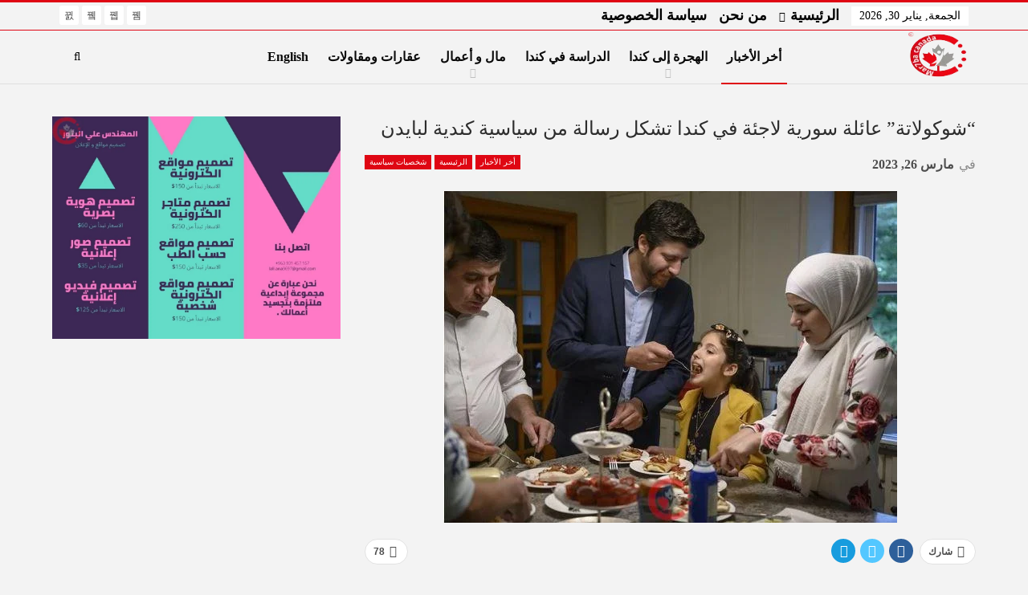

--- FILE ---
content_type: text/html; charset=UTF-8
request_url: https://mar7ba.ca/%D8%B4%D9%88%D9%83%D9%88%D9%84%D8%A7%D8%AA%D8%A9-%D9%85%D9%86-%D8%B5%D9%86%D8%A7%D8%B9%D8%A9-%D8%B9%D8%A7%D8%A6%D9%84%D8%A9-%D8%B3%D9%88%D8%B1%D9%8A%D8%A9-%D9%84%D8%A7%D8%AC%D8%A6%D8%A9-%D9%81%D9%8A/
body_size: 52498
content:
<!DOCTYPE html>
<!--[if IE 8]><html class="ie ie8" dir="rtl" lang="ar"> <![endif]-->
<!--[if IE 9]><html class="ie ie9" dir="rtl" lang="ar"> <![endif]-->
<!--[if gt IE 9]><!--><html dir="rtl" lang="ar"> <!--<![endif]--><head><script data-no-optimize="1">var litespeed_docref=sessionStorage.getItem("litespeed_docref");litespeed_docref&&(Object.defineProperty(document,"referrer",{get:function(){return litespeed_docref}}),sessionStorage.removeItem("litespeed_docref"));</script> <meta charset="UTF-8"><meta http-equiv="X-UA-Compatible" content="IE=edge"><meta name="viewport" content="width=device-width, initial-scale=1.0"><link rel="pingback" href="https://mar7ba.ca/xmlrpc.php"/><style id="jetpack-boost-critical-css">@media all{@font-face{font-display:swap;font-family:bs-icons;font-weight:400;font-style:normal}[class*=" bsfi-"]{display:inline-block;font:normal normal normal 14px/1"bs-icons";font-size:inherit;text-rendering:auto;-webkit-font-smoothing:antialiased;-moz-osx-font-smoothing:grayscale}.bsfi-facebook:before{content:"뀀"}.bsfi-twitter:before{content:"뀁"}.bsfi-instagram:before{content:"뀘"}.bsfi-youtube:before{content:"뀈"}}@media all{.wp-block-group{box-sizing:border-box}.wp-block-image img{box-sizing:border-box;height:auto;max-width:100%;vertical-align:bottom}ul{box-sizing:border-box}.wp-block-pullquote{box-sizing:border-box;margin:0 0 1em;overflow-wrap:break-word;padding:4em 0;text-align:center}.wp-block-pullquote blockquote{color:inherit}.wp-block-pullquote blockquote{margin:0}.entry-content{counter-reset:footnotes}html :where(img[class*=wp-image-]){height:auto;max-width:100%}:where(figure){margin:0 0 1em}}@media all{.bsc-clearfix:after,.bsc-clearfix:before{content:"";display:table}.bsc-clearfix:after{clear:both}.bsc-clearfix{zoom:1}.better-social-counter .social-list{margin:0;padding:0;list-style:none}.better-social-counter a{text-decoration:none}.better-social-counter .social-item{-webkit-box-sizing:border-box;-moz-box-sizing:border-box;box-sizing:border-box;border:none;font-family:"Helvetica Neue",Helvetica,Arial,sans-serif;font-weight:400}.better-social-counter .social-item a{text-decoration:none}.better-social-counter [class*=" bsfi-"]:before{line-height:inherit}.better-social-counter.style-button .item-title{display:none}.better-social-counter.style-button .social-item{float:left;margin:0 4px 4px 0;padding:0}.better-social-counter.style-button .item-icon{width:32px;height:32px;line-height:32px;vertical-align:middle;text-align:center;color:#fff;font-size:15px;background-color:#a3a3a3;display:inline-block;border-radius:3px}}@media all{.better-social-counter.style-button .social-item{float:right;margin:0 0 4px 4px}}@media all{@font-face{font-display:swap;font-family:FontAwesome;font-weight:400;font-style:normal}.fa{display:inline-block;font:normal normal normal 14px/1 FontAwesome;font-size:inherit;text-rendering:auto;-webkit-font-smoothing:antialiased;-moz-osx-font-smoothing:grayscale}.fa-search:before{content:""}.fa-close:before{content:""}.fa-tags:before{content:""}.fa-arrow-up:before{content:""}.fa-eye:before{content:""}.fa-twitter:before{content:""}.fa-facebook:before{content:""}.fa-angle-left:before{content:""}.fa-angle-right:before{content:""}.fa-send:before{content:""}.fa-share-alt:before{content:""}.fa-whatsapp:before{content:""}}@media all{.clearfix:after{visibility:hidden;display:block;font-size:0;content:" ";clear:both;height:0}}@media all{html{font-family:sans-serif;-ms-text-size-adjust:100%;-webkit-text-size-adjust:100%}body{margin:0}article,aside,figure,header,main,nav,section{display:block}a{background-color:transparent}b,strong{font-weight:700}h1{font-size:2em;margin:.67em 0}img{border:0}figure{margin:1em 40px}input{color:inherit;font:inherit;margin:0}input[type=submit]{-webkit-appearance:button}input{line-height:normal}input[type=search]{-webkit-appearance:textfield;-moz-box-sizing:content-box;-webkit-box-sizing:content-box;box-sizing:content-box}input[type=search]::-webkit-search-cancel-button{-webkit-appearance:none}*{-webkit-box-sizing:border-box;-moz-box-sizing:border-box;box-sizing:border-box}html{font-size:10px}body{font-family:"Helvetica Neue",Helvetica,Arial,sans-serif;font-size:14px;line-height:1.42857143;color:#333;background-color:#fff}input{font-family:inherit;font-size:inherit;line-height:inherit}a{color:#444;text-decoration:none}figure{margin:0}img{vertical-align:middle}.h1,h1,h2,h3{font-family:inherit;font-weight:500;line-height:1.1;color:inherit}.h1,h1,h2,h3{margin-top:20px;margin-bottom:10px}.h1,h1{font-size:36px}h2{font-size:30px}h3{font-size:24px}p{margin:0 0 10px}ul{margin-top:0;margin-bottom:10px}ul ul{margin-bottom:0}blockquote{padding:10px 20px;margin:0 0 20px;font-size:17.5px;border-left:5px solid #eee}.container{margin-right:auto;margin-left:auto;padding-left:15px;padding-right:15px}@media (min-width:768px){.container{width:750px}}@media (min-width:992px){.container{width:970px}}@media (min-width:1200px){.container{width:1170px}}.row{margin-left:-15px;margin-right:-15px}.col-sm-4,.col-sm-8{position:relative;min-height:1px;padding-left:15px;padding-right:15px}@media (min-width:768px){.col-sm-4,.col-sm-8{float:left}.col-sm-8{width:66.66666667%}.col-sm-4{width:33.33333333%}}input[type=search]{-webkit-box-sizing:border-box;-moz-box-sizing:border-box;box-sizing:border-box}input[type=search]{-webkit-appearance:none}.btn{display:inline-block;margin-bottom:0;font-weight:400;text-align:center;vertical-align:middle;touch-action:manipulation;background-image:none;border:1px solid transparent;white-space:nowrap;padding:6px 12px;font-size:14px;line-height:1.42857143;border-radius:4px}.tab-content>.tab-pane{display:none;visibility:hidden}.clearfix:after,.clearfix:before,.container:after,.container:before,.row:after,.row:before{content:" ";display:table}.clearfix:after,.container:after,.row:after{clear:both}@-ms-viewport{width:device-width}@media (max-width:767px){.hidden-xs{display:none!important}}}@media all{body{font:14px/1.7 Lato,sans-serif;color:#5f6569;-webkit-text-size-adjust:100%;text-rendering:optimizeLegibility;font-size-adjust:auto}.site-header .site-branding .logo,h1,h2,h3{color:#2d2d2d}h1,h2,h3{line-height:1.3}h1{font-size:34px}h2{font-size:30px}h3{font-size:25px}.container,.content-wrap{max-width:var(--publisher-site-width);width:100%}@media only screen and (max-width:668px){.layout-2-col{margin-top:20px!important}}body.page-layout-2-col{--publisher-site-width:var(--publisher-site-width-2-col);--publisher-site-width-content:var(--publisher-site-width-2-col-content-col);--publisher-site-width-primary:var(--publisher-site-width-2-col-primary-col)}@media (min-width:768px){.layout-2-col .content-column{width:var(--publisher-site-width-content)}.layout-2-col .sidebar-column{width:var(--publisher-site-width-primary)}}a{text-decoration:none}input[type=search]{height:36px;width:100%;padding:6px 12px;font-size:14px;line-height:1.42857143;color:#555;background-color:#fff;background-image:none;border:1px solid #ccc;border-radius:0;-webkit-box-shadow:inset 0 1px 1px rgba(0,0,0,.075);box-shadow:inset 0 1px 1px rgba(0,0,0,.075)}.btn,input[type=submit]{border:none;color:#fff;border-radius:0;outline:0;height:auto;line-height:1.4;padding:8px 12px;vertical-align:middle;text-transform:uppercase!important;max-width:100%;white-space:normal}.entry-content .btn{color:#fff}ul.menu{padding:0;margin:0;list-style:none}ul.menu a{text-decoration:none}ul.menu ul{list-style:none;padding:0;margin:0}ul.menu>li{float:left}ul.menu li>a{position:relative}ul.menu>li .sub-menu{background-color:#eee;position:absolute;top:102%;top:calc(100% + 1px);z-index:100;width:200px}ul.menu>li .sub-menu .sub-menu{left:99.4%;top:0!important}ul.menu li.menu-item-has-children>a:after{display:inline-block;font-family:FontAwesome;font-style:normal;font-weight:400;line-height:26px;-webkit-font-smoothing:antialiased;-moz-osx-font-smoothing:grayscale;content:"";margin-left:6px;font-size:13px}ul.menu .sub-menu>li.menu-item-has-children>a:after{position:absolute;right:10px;top:5px;content:""}ul.menu .sub-menu>li>a{display:block;border-bottom:1px solid rgba(0,0,0,.04)}ul.menu .sub-menu>li:last-child a{border-bottom:none!important}ul.menu .sub-menu{z-index:-1;display:none;visibility:hidden}.site-header .content-wrap{overflow:visible!important}.site-header .site-branding{margin:0}.site-header .site-branding .logo{margin:0;line-height:0;font-size:50px}.site-header .site-branding .logo img{max-width:100%}.site-header .site-branding .logo .site-title{display:none}.site-header .menu-action-buttons{position:absolute;top:0;bottom:0;right:0;width:35px;z-index:99}.site-header .menu-action-buttons.width-1{width:40px}.site-header .menu-action-buttons>div{min-width:37px;display:inline-block;float:right;height:100%;text-align:right;position:relative}.site-header .menu-action-buttons>div.close{opacity:1}.site-header .menu-action-buttons .search-container{z-index:1}.site-header .search-container .search-handler{position:absolute;right:3px;top:50%;margin-top:-15px;z-index:100;width:37px;height:26px;line-height:26px;text-align:center;display:inline-block;font-size:15px;color:#434343}.site-header .search-container .search-box{display:none;position:absolute;right:0;top:0;padding:0 36px 0 0;z-index:99;height:100%;width:100%;text-align:center}.site-header .search-container .search-box .search-form .search-field{border:none;width:100%;height:45px;background:0 0;line-height:45px;font-size:14px;color:#434343}.site-header .search-container .search-box .search-form input[type=submit]{display:none}.main-menu>li{margin-right:10px}.main-menu>li>a{line-height:48px;display:inline-block;padding:0 12px}.main-menu .sub-menu>li>a{padding:0 16px 0 10px;line-height:40px}.main-menu.menu>li .sub-menu{width:210px;background-color:#fff;-webkit-box-shadow:0 7px 7px rgba(0,0,0,.15);-moz-box-shadow:0 7px 7px rgba(0,0,0,.15);box-shadow:0 7px 7px rgba(0,0,0,.15)}.main-menu.menu .sub-menu li>a{line-height:1.7;padding:8px 16px}.main-menu.menu .sub-menu>li{position:relative}.main-menu.menu .sub-menu>li,.main-menu.menu .sub-menu>li>a{color:#434343}.main-menu.menu .sub-menu>li>a{border-bottom:1px solid rgba(0,0,0,.04)}.main-menu.menu>li>a:before{content:"";display:block;width:20%;height:3px;position:absolute;bottom:0;left:50%;transform:translateX(-50%);visibility:hidden}.main-menu.menu>li.current-menu-parent>a:before{width:100%;visibility:visible}.top-menu>li{line-height:25px;margin-right:15px}.top-menu.menu li{position:relative}.top-menu.menu li>a{color:#707070}.top-menu .sub-menu>li>a{padding:0 12px;line-height:32px}.top-menu.menu>li .sub-menu{width:180px;background-color:#222}.top-menu.menu .sub-menu>li,.top-menu.menu .sub-menu>li>a{color:silver}.top-menu.menu .sub-menu>li.menu-item-has-children>a:after{top:7px}.top-menu.menu .sub-menu li>a{border-bottom:1px solid rgba(255,255,255,.02)}ul.menu>li .sub-menu{top:107%;top:calc(100% + 3px)}.site-header.header-style-8 .search-container .search-handler{margin-top:-14px}.site-header.header-style-8 .main-menu.menu{height:79px;overflow-y:hidden;margin-bottom:-1px}.site-header.header-style-8 .main-menu.menu{height:67px}.site-header.header-style-8 .main-menu.menu>li .sub-menu{top:101%;top:calc(100% + 1px)}.site-header.header-style-8 .main-menu-container.menu-actions-btn-width-1{padding-right:40px}.site-header.header-style-8 .menu-action-buttons>div{line-height:66px}.site-header.header-style-8 .search-container .search-box .search-form .search-field{height:66px}.site-header.header-style-8 .header-inner{padding:0;position:relative}.site-header.header-style-8.full-width{border-bottom:1px solid #eee}.site-header.header-style-8 .main-menu.menu>li{float:left;display:inline-block;margin:0 10px 0 0}.site-header.header-style-8 .main-menu.menu>li>a{padding:0 7px}.site-header.header-style-8 .main-menu.menu .sub-menu{text-align:left}.site-header.header-style-8 .site-branding{width:20%;float:left;padding-right:20px}.site-header.header-style-8 .main-menu-container{width:80%;float:right}.site-header.header-style-8 .main-menu>li>a{line-height:66px}.site-header.header-style-8 .site-branding .logo{line-height:58px;display:table;width:100%}.site-header.header-style-8 .site-branding .logo.img-logo a{display:table-cell;vertical-align:middle;line-height:62px;height:62px;padding:0 10px 0 0;position:relative;z-index:100}.site-header.header-style-8 .site-branding .logo img{vertical-align:middle;margin:0;max-height:100%;display:table-cell;max-width:100%;table-layout:fixed}.site-header.header-style-8 .site-branding .logo,.site-header.header-style-8 .site-branding .logo img{max-height:58px;padding:0}.site-header.header-style-8 .main-menu.menu>li.current-menu-parent>a:before{height:2px;bottom:-1px}.site-header.header-style-8 .main-menu.menu>li.menu-item-has-children>a:after{position:absolute;width:100%;left:0;margin:0;text-align:center;bottom:0;color:rgba(0,0,0,.21)}.site-header.header-style-8.full-width .content-wrap{max-width:100%!important}@media only screen and (max-width:992px){.main-menu>li{margin-right:10px}.site-header.header-style-8 .main-menu.menu>li{margin:0 7px 0 0}.site-header.header-style-8 .main-menu.menu>li>a{padding:0 7px}.main-menu>li>a{padding:0 4px}}.rh-header{display:none;min-width:300px;position:relative}.rh-header .rh-container{background-color:#222}@media only screen and (max-width:700px){body .site-header{display:none}.rh-header{display:block}}.rh-header .menu-container{position:absolute;top:0;right:0}.rh-header .menu-container .menu-handler{color:#fff;width:54px;height:54px;text-align:center;display:inline-block;font-size:18px;background-color:rgba(255,255,255,.05);position:relative;border-left:1px solid rgba(0,0,0,.07);float:right}.rh-header .menu-container .menu-handler .lines{display:inline-block;width:22px;height:2px;background:#ecf0f1;position:relative;margin-top:25.5px}.rh-header .menu-container .menu-handler .lines:after,.rh-header .menu-container .menu-handler .lines:before{display:inline-block;width:22px;height:2px;background:#ecf0f1;position:absolute;left:0;content:""}.rh-header .menu-container .menu-handler .lines:before{top:8px}.rh-header .menu-container .menu-handler .lines:after{top:-8px}.rh-cover .rh-c-m .resp-menu li{display:block;line-height:46px;float:none;position:relative}.rh-cover .rh-c-m .resp-menu li>a{padding:0 0 0 3px;color:#fff;display:block;position:relative;font-size:14px;border-bottom:none}.rh-cover .rh-c-m .resp-menu>li>a{border-bottom:2px solid rgba(255,255,255,.05)}.rh-cover .rh-c-m .resp-menu li.menu-item-has-children>a:after{display:none}.rh-cover .rh-c-m .resp-menu .sub-menu{display:none;visibility:visible;opacity:1!important;transform:none!important;position:relative;top:inherit!important;left:inherit!important;right:auto!important;background-color:transparent;width:100%;margin-top:1px;z-index:1}.rh-cover .rh-c-m .resp-menu .sub-menu>li:last-child>a{border-bottom:2px solid rgba(255,255,255,.04)!important}.rh-cover .rh-c-m .resp-menu .sub-menu>li>a{font-size:13px}.rh-cover .rh-c-m .resp-menu .sub-menu{padding-left:22px}.rh-cover .rh-c-m .resp-menu li li{line-height:28px}.rh-cover .rh-c-m .resp-menu .sub-menu>li:last-child>a{padding-bottom:8px;margin-bottom:5px}.rh-cover .search-form{margin-top:35px;position:relative}.rh-cover .search-form input[type=search]{margin:0;background:rgba(255,255,255,.2);color:#fff;border:none;border-radius:3px;box-shadow:none;float:none;webkit-backface-visibility:hidden;backface-visibility:hidden}.rh-cover .search-form input[type=submit]{content:"";position:absolute;right:0;top:0;display:inline-block;font:normal normal normal 14px/1 FontAwesome;text-rendering:auto;-webkit-font-smoothing:antialiased;-moz-osx-font-smoothing:grayscale;color:#fff;font-size:16px;background:0 0!important}.rh-cover .search-form ::-webkit-input-placeholder{color:#fff}.rh-cover .search-form ::-moz-placeholder{color:#fff}.rh-cover .search-form :-ms-input-placeholder{color:#fff}.rh-cover .search-form :-moz-placeholder{color:#fff}.rh-header .logo-container{padding:0 0 0 15px;line-height:54px;height:54px}.rh-header .logo-container.rh-img-logo{font-size:0}.rh-header .logo-container img{max-height:80%;max-width:80%}.rh-header .logo-container a{color:#fff}.rh-cover{position:fixed;top:0;left:-99%;z-index:9999;width:100%;visibility:hidden;overflow:auto;background:#191919;height:101%;height:calc(100% + 1px)}.noscroll{overflow:hidden}@media (max-width:767px){body{background-color:#f3f3f3!important}.main-wrap{background-color:#fff;overflow:auto;margin:auto;width:100%}}.rh-cover:before{height:60px;content:"";width:100%;position:absolute;background-color:#fff;opacity:.08;box-shadow:0 0 32px 0#000;z-index:-1}.rh-cover .rh-close{width:20px;height:20px;position:absolute;right:25px;display:inline-block;top:21px;z-index:10}.rh-cover .rh-close:after,.rh-cover .rh-close:before{content:"";width:2px;height:18px;position:absolute;left:50%;margin-left:-1px;top:50%;margin-top:-10px;opacity:.65;background:#fff;transform:rotate(45deg);border-radius:5px}.rh-cover .rh-close:after{-webkit-transform:rotate(-45deg);-moz-transform:rotate(-45deg);transform:rotate(-45deg)}.rh-cover .rh-panel{padding:27px;position:absolute;top:0;left:0;width:100%}.rh-cover .rh-p-h{line-height:60px;margin:-27px -27px 20px;padding:0 23px;font-size:14px;color:#fff;height:60px;position:relative}.rh-header.light .rh-container{background:#fff;border-bottom:1px solid #e5e5e5}.rh-header.light .logo-container a{color:#2c2c2c}.rh-header.light .menu-container .menu-handler .lines,.rh-header.light .menu-container .menu-handler .lines:after,.rh-header.light .menu-container .menu-handler .lines:before{background:#2c2c2c}.topbar{height:35px;overflow:hidden}.topbar ul.menu>li .sub-menu{top:100%}.topbar .topbar-inner{padding:4px 0}.topbar .section-links{float:right}.topbar.topbar-style-1 .section-menu{height:26px}.topbar.topbar-style-1 .section-menu{max-width:80%}.site-header.full-width .topbar{border-bottom:1px solid #efefef;border-bottom:1px solid rgba(0,0,0,.07)}.topbar .better-studio-shortcode{display:inline-block;float:right;margin-bottom:0}.topbar .better-studio-shortcode .social-list{display:inline-block;float:right}.topbar .better-social-counter.style-button .social-item{margin:0 0 0 4px}.topbar .better-social-counter.style-button .social-item .item-icon{color:#444;background-color:transparent;font-size:12px;width:24px;height:24px;line-height:24px}.topbar .better-social-counter.style-button .social-item{float:left;font-size:13px}.topbar .topbar-date{color:#fff;display:inline-block;padding:3px 10px;line-height:18px;position:relative;top:-1px}body{background:#fff;text-decoration-skip:ink}.main-wrap{margin:0 auto}.content-wrap,.main-wrap,main.content-container{position:relative}body.active-top-line{border-top:3px solid transparent}.main-wrap .container{width:100%}body.full-width .main-wrap{width:100%}@media only screen and (max-width:480px){.col-sm-4,.col-sm-8{padding-left:15px!important;padding-right:15px!important}}.content-wrap{margin:0 auto;padding:0;min-width:300px}.container{width:100%}.term-badges .term-badge{display:inline-block;line-height:0}.term-badges a{color:#8b8b8b;padding:0 0 4px}.term-badges.floated a{padding:2px 7px;color:#fff;margin-right:3px;margin-bottom:3px;display:inline-block;line-height:1.7;max-width:150px;white-space:nowrap;overflow:hidden;text-overflow:ellipsis;vertical-align:top}.term-badges.floated{position:absolute;top:0;left:0;z-index:1;line-height:0;font-size:0}.img-holder{position:relative;width:80px;display:inline-block;float:left;margin-right:15px}.bs-ll-d .img-holder{background-color:#f5f5f5}body.bs-ll-d .img-holder{-webkit-background-size:cover;-moz-background-size:cover;-o-background-size:cover;background-size:cover;background-position:top center}body.bs-ll-d .img-holder{opacity:1}.img-holder:before{display:block;content:" ";width:100%;padding-top:70%}.search-form input[type=search]{float:left;height:38px;line-height:38px;margin-right:8px;font-size:12px;box-shadow:none}.search-form input[type=submit]{height:38px}.post-meta{padding-top:2px;font-style:inherit}.post-meta .time{margin-right:10px}.post-meta>span:last-child{margin-right:0!important}.container{margin-right:auto!important;margin-left:auto!important}.listing .listing-item{min-height:0}.listing.columns-1 .listing-item{width:100%;float:none}.post-related .listing-item .title{font-size:15px;line-height:1.4}.post-related .include-last-mobile .listing-item:last-child{display:none}@media only screen and (max-width:600px){.post-related .include-last-mobile .listing-item:last-child{display:block}}.entry-terms{margin-bottom:7px}.entry-terms .terms-label{padding:0 10px;display:inline-block;margin-right:4px}.entry-terms.post-tags .terms-label{line-height:20px;border:1px solid #444;background:#444;color:#fff;font-size:10px;float:left;border-radius:33px}.entry-terms.post-tags a{background:#fff;border:1px solid #d4d4d4;padding:0 9px;display:inline-block;line-height:20px;margin-right:3px;font-size:10px;float:left;margin-bottom:3px;color:#5f5f5f;border-radius:33px}.entry-content{font-size:14px;line-height:1.6;color:#4a4a4a;padding-bottom:20px}.entry-content p{margin-bottom:17px}.entry-content ul{margin-bottom:17px}.entry-content figure{max-width:100%;height:auto}.entry-content>:last-child{margin-bottom:0}blockquote{font-size:14px}.entry-content.single-post-content blockquote{font-size:110%;background-color:#efefef;border-left:none;padding:60px 35px 50px;margin:40px 0 30px 0;position:relative;text-align:center;clear:both}.entry-content.single-post-content blockquote:before{content:"";position:absolute;top:0;left:50%;margin-top:-30px;margin-left:-40px;font-size:30px;font-family:FontAwesome;color:#444;display:block;width:80px;height:80px;background:#fff;line-height:91px;border-radius:50%;text-align:center}.continue-reading-container{display:none}@media only screen and (max-width:700px){.continue-reading-content.close{overflow:hidden;position:relative;margin-bottom:10px;max-height:170px;width:100%}.continue-reading-content.close:after{content:" ";position:absolute;width:100%;height:100%;bottom:0;left:0;background:linear-gradient(transparent 35%,#fff);z-index:99}.continue-reading-container{display:block;text-align:center;position:relative;z-index:300;bottom:25px;border-bottom:1px solid #e7e7e7;padding-bottom:20px;letter-spacing:1.4px}.continue-reading-container:last-child{border-bottom:none}.continue-reading-btn.btn{color:#fff;line-height:42px;height:auto;padding:0 42px;box-shadow:0 3px 12px 0 rgba(0,0,0,.37);border-radius:23px}}.back-top{color:#fff;width:40px;height:40px;position:fixed;bottom:10px;right:10px;text-align:center;line-height:42px;z-index:9999;opacity:0;visibility:hidden;font-size:16px;-webkit-box-shadow:0 1px 2px 0 rgba(0,0,0,.09);-moz-box-shadow:0 1px 2px 0 rgba(0,0,0,.09);box-shadow:0 1px 2px 0 rgba(0,0,0,.09)}.bs-pagination{margin:15px 0 0}.bs-pagination-label{color:#9c9c9c;color:rgba(138,138,138,.83);font-size:11px;margin-left:4px}.btn-bs-pagination{border:1px solid #d4d4d4;border:1px solid rgba(138,138,138,.33);color:#9c9c9c!important;color:rgba(138,138,138,.83)!important;font-size:11px!important;padding:0 6px;display:inline-block;line-height:22px!important;min-width:26px;text-align:center!important;text-transform:uppercase!important}.btn-bs-pagination.disabled{opacity:.5}.btn-bs-pagination .fa{font-weight:700}.btn-bs-pagination.next .fa{margin-left:2px}.btn-bs-pagination.prev .fa{margin-right:2px}.bs-pagination-wrapper{position:relative}.search-container{position:relative}@media only screen and (max-width:1000px){.container{width:100%}.content-wrap{padding:0}}@media only screen and (max-width:420px){.widget{margin-bottom:15px}}@media only screen and (max-width:668px){body{padding:0}}.sidebar-column-primary{z-index:1000}.listing.scolumns-3 .listing-item{width:33.3333%;float:left}.listing.scolumns-3 .listing-item:nth-child(3n-2){padding-right:12px;clear:left}@media only screen and (max-width:600px){.listing.scolumns-3 .listing-item{width:50%;float:left}.listing.scolumns-3 .listing-item:nth-child(2n){padding-right:0;padding-left:12px;clear:none}}@media only screen and (max-width:320px){.listing.scolumns-3 .listing-item{width:100%!important;padding-left:0!important;padding-right:0!important;clear:none!important}}.listing-item-tb-1{margin-bottom:22px;position:relative}.listing-item-tb-1:last-child{margin-bottom:0}.listing-item-tb-1 .title{margin:0}.listing-item-tb-1 .title a{color:inherit}.listing-item-tb-1 .featured{margin-right:13px;float:left;position:relative;line-height:0}.listing-item-tb-1 .img-holder{width:86px;margin-right:0;float:none}.listing-item-tb-1 .img-holder:before{padding-top:74%}.listing-item-tb-2{margin-bottom:20px;position:relative}.listing-item-tb-2 .term-badges.floated{left:0}.listing-item-tb-2 .item-inner{position:relative}.listing-item-tb-2 .title{margin:0}.listing-item-tb-2 .title a{color:inherit}.listing-item-tb-2 .featured{margin-bottom:10px;line-height:0;position:relative}.listing-item-tb-2 .img-holder{width:100%;margin-right:0;float:none;display:block}.listing-item-tb-2 .img-holder:before{padding-top:70%}.more-stories{display:none;position:fixed;right:-330px;bottom:70px;z-index:9999;border:1px solid #ddd;-webkit-box-shadow:-2px 2px 8px 0 rgba(0,0,0,.1);-moz-box-shadow:-2px 2px 8px 0 rgba(0,0,0,.1);box-shadow:-2px 2px 8px 0 rgba(0,0,0,.1);padding:10px 20px;background:#fff;width:325px;max-width:60%}.more-stories:before{content:"";display:inline-block;height:4px;position:absolute;left:-1px;right:-1px;top:-4px}.more-stories.left{-webkit-box-shadow:2px 2px 8px 0 rgba(0,0,0,.1);-moz-box-shadow:2px 2px 8px 0 rgba(0,0,0,.1);box-shadow:2px 2px 8px 0 rgba(0,0,0,.1);border-left-width:0;right:auto;left:-330px}.more-stories-title{text-align:center;padding-bottom:10px;font-weight:700;font-size:16px;text-transform:uppercase;color:#313131;border-bottom:1px solid #f0f0f0}.more-stories .listing{padding-top:15px}.more-stories .bs-pagination:last-child{margin-bottom:10px}.more-stories-close{float:left;color:#cecece}.more-stories.left .more-stories-close{float:right}.more-stories .listing-item{margin-bottom:8px}.more-stories .listing-item:last-child{margin-bottom:0}@media only screen and (max-width:680px){.more-stories{display:none!important}}.sidebar>.widget:last-child{margin-bottom:0}.widget img{max-width:100%;height:auto}.better-social-counter.style-button .item-icon{background-color:#434343}.post-meta.single-post-meta{color:#3a3a3a}.post-meta.single-post-meta .time{float:none;margin:0 12px 0 0;white-space:nowrap;line-height:26px;display:inline-block}.post-meta.single-post-meta b{color:#4d4d4d;margin-left:2px}.post-meta.single-post-meta .time{color:rgba(0,0,0,.44)}.single-post-title{line-height:1.3}.single-featured{text-align:center;display:block;margin:0 0 20px;line-height:0;position:relative}.single-featured img{max-width:100%;height:auto!important}.single-post-share{list-style:none;padding:0;font-size:0}.single-post-share.top-share{margin-bottom:10px}.single-post-share .number{font-size:13px;font-weight:700;margin:0;font-family:Arial,"Helvetica Neue",Helvetica,sans-serif;display:inline-block}.single-post-share .post-share-btn{background:#fff;border:1px solid #e2e2e2;line-height:30px;display:inline-block;padding:0 5px;border-radius:30px;font-size:12px;color:#4d4d4d;margin-right:8px;margin-bottom:9px;vertical-align:top}.single-post-share .post-share-btn .bf-icon,.single-post-share .post-share-btn .number,.single-post-share .post-share-btn .text{line-height:30px;vertical-align:top}.single-post-share .post-share-btn .text{font-size:12px}.single-post-share .post-share-btn .bf-icon{font-size:15px;margin:0 3px}.single-post-share .share-handler{float:left;position:relative}.single-post-share .post-share-btn.post-share-btn-views{float:right;border-radius:0}.single-post-share .post-share-btn.post-share-btn-views{font-weight:700;font-family:Arial,"Helvetica Neue",Helvetica,sans-serif}.single-post-share .post-share-btn.post-share-btn-views.rank-default{font-weight:400}.share-handler-wrap{overflow:hidden;height:33px}.post-share .post-share-btn-group{overflow:hidden;float:right;margin-bottom:10px}.post-share .post-share-btn-group .post-share-btn{border-radius:0;margin:0;padding:0 10px;border-left-width:0;border-right-width:0;position:relative}.post-share .post-share-btn-group .post-share-btn:before{display:inline-block;content:" ";width:1px;height:66%;background:#e2e2e2;position:absolute;left:0;top:17%}.post-share .post-share-btn-group .post-share-btn:first-child{border-radius:0 3px 3px 0;border-right-width:1px}.post-share .post-share-btn-group .post-share-btn:last-child{border-radius:3px 0 0 3px;border-left-width:1px}.post-share .post-share-btn-group .post-share-btn:last-child:before{display:none}.single-post-share .social-item{margin:0 6px 4px 0;float:left}.single-post-share .social-item a{line-height:30px;min-width:30px;display:inline-block;padding:0 0;border-radius:30px;font-size:14px;color:#fff;overflow:hidden;text-align:center}.single-post-share .social-item a .bf-icon{line-height:30px;vertical-align:top;color:#fff;display:inline-block}.single-post-share .social-item a .bf-icon{font-size:16px}.single-post-share .social-item.whatsapp .bf-icon{font-size:16px;font-weight:700}.single-post-share .social-item.facebook a{background-color:#2d5f9a;color:#133d6d}.single-post-share .social-item.twitter a{background-color:#53c7ff;color:#2e86b1}.single-post-share .social-item.telegram a{background-color:#179cde;color:#0a629a}.single-post-share .social-item.whatsapp a{background-color:#00e676;color:#02a252}.single-post-share .social-item.telegram .bf-icon{margin-left:-1px}.single-post-share .social-item .bf-icon{vertical-align:middle}.single-post-share .social-item.whatsapp{display:none}@media only screen and (max-width:780px){.single-post-share .social-item.whatsapp{display:inline-block}}@media only screen and (max-width:540px){.post-share .post-share-btn-group{float:left}.share-handler-wrap{clear:both}}@media only screen and (max-width:420px){.single-post-share .post-share-btn{margin-bottom:4px!important}}.post-share .share-handler:after,.post-share .share-handler:before{border:solid 6px transparent;content:" ";height:0;width:0;position:absolute;top:50%;right:-12px;border-left-color:#d7d7d7;margin-top:-6px}.post-share .share-handler:after{border:solid 5px transparent;border-left-color:#fff;right:-10px;margin-top:-5px}.post-share.style-1 .share-handler:after,.post-share.style-1 .share-handler:before{display:none}.post-share .post-share-btn,.post-share .social-item a{border-radius:3px;padding:0 5px}.post-share .number{font-size:12px}.post-share .post-share-btn-group .number{padding:0}.post-share.style-1 .post-share-btn-group .post-share-btn:first-child{border-radius:0 30px 30px 0}.post-share.style-1 .post-share-btn-group .post-share-btn:last-child{border-radius:30px 0 0 30px}.post-share.style-1 .post-share-btn-group .post-share-btn:last-child:first-child{border-radius:30px}.post-share.style-1 .share-handler,.post-share.style-1 .social-item a{border-radius:30px}.single-post-share.top-share.style-1{margin-bottom:7px}.single-post-share.bottom-share.style-1{margin-bottom:-8px}.post-share.style-1 .share-handler{padding:0 10px}.single-post-share .social-item{margin-bottom:8px}.post-tp-1-header .post-meta-wrap{margin:15px 0 20px;padding:0}.post-tp-1-header .post-meta-wrap .post-meta{padding:0}.post-tp-1-header .term-badges{float:right;margin:0;display:inline;line-height:18px}.post-tp-1-header .term-badges a{background:#444;padding:0 6px;display:inline-block;line-height:18px;font-size:10px;color:#fff;margin:0 0 0 4px}.post-tp-1-header .term-badges .term-badge:first-child a{margin:0}.post-tp-1-header .single-post-title{margin:0 0 15px}@media only screen and (max-width:420px){.post-tp-1-header .term-badges{float:none;margin-bottom:10px;display:block}.post-tp-1-header .post-meta-wrap{margin:10px 0 12px;padding:0}}@media (min-width:768px){.active-sticky-sidebar .row.main-section{display:flex}}:root{--publisher-spacing:20;--publisher-spacing-half:calc(var(--publisher-spacing)/2);--publisher-spacing-80-percent:calc(var(--publisher-spacing)*0.83)}.col-sm-4,.col-sm-8,.container{padding-left:calc(var(--publisher-spacing-half)*1px);padding-right:calc(var(--publisher-spacing-half)*1px)}.row{margin-left:calc(var(--publisher-spacing-half)*-1px);margin-right:calc(var(--publisher-spacing-half)*-1px)}.sidebar>*{margin-bottom:calc(var(--publisher-spacing)*1px)}.better-studio-shortcode,.single-container,.widget{margin-bottom:calc(var(--publisher-spacing)*1px)}.layout-2-col{margin-top:calc(var(--publisher-spacing-80-percent)*1px)}.main-section{margin-bottom:calc(var(--publisher-spacing-half)*1px)}}@media all{html{direction:rtl}body{direction:rtl}blockquote{border-right:5px solid #eee;border-left:0}.col-sm-4,.col-sm-8{position:relative;min-height:1px;padding-left:15px;padding-right:15px}@media (min-width:768px){.col-sm-4,.col-sm-8{float:right}.col-sm-8{width:66.66666667%}.col-sm-4{width:33.33333333%}}.term-badges.floated a{margin-left:3px;margin-right:auto}.term-badges.floated{right:0;left:auto}.img-holder{float:right;margin-left:15px;margin-right:auto}.search-form input[type=search]{float:right;margin-left:8px;margin-right:auto}.post-meta .time{margin-left:10px;margin-right:auto;display:inline-block}.post-meta>span:last-child{margin-right:auto!important;margin-left:0!important}ul.menu>li{float:right}ul.menu>li .sub-menu .sub-menu{right:99.4%;left:auto}ul.menu li.menu-item-has-children>a:after{margin-right:6px;margin-left:auto}ul.menu .sub-menu>li.menu-item-has-children>a:after{left:10px;right:auto;content:""}.site-header .menu-action-buttons{left:0;right:auto}.site-header .menu-action-buttons>div{float:left;text-align:left}.site-header .search-container .search-handler{left:3px;right:auto}.site-header .search-container .search-box{left:0;padding:0 0 0 36px;right:auto}.site-header .search-container .search-handler{right:auto;left:3px}.main-menu>li{margin-left:10px;margin-right:auto}.main-menu .sub-menu>li>a{padding:0 10px 0 16px}.top-menu>li{margin-left:15px;margin-right:auto}@media only screen and (max-width:992px){.main-menu>li{margin-right:auto;margin-left:0}.site-header.header-style-8 .main-menu.menu>li{margin:0 0 0 7px}}.site-header.header-style-8 .main-menu-container.menu-actions-btn-width-1{padding-left:40px;padding-right:0}.site-header.header-style-8 .main-menu.menu{float:right}.site-header.header-style-8 .main-menu.menu>li{float:right;margin:0 0 0 10px}.site-header.header-style-8 .main-menu.menu .sub-menu{text-align:right}.site-header.header-style-8 .site-branding{float:right;padding-left:20px;padding-right:0}.site-header.header-style-8 .main-menu-container{float:left}.site-header.header-style-8 .site-branding .logo.img-logo a{padding:0 0 0 10px}.site-header.header-style-8 .main-menu.menu>li.menu-item-has-children>a:after{right:0;left:auto}.rh-header .menu-container{right:initial;left:0}.rh-header .menu-container .menu-handler{border-right:1px solid rgba(0,0,0,.07);border-left:none;float:left}.rh-header .menu-container .menu-handler .lines:after,.rh-header .menu-container .menu-handler .lines:before{right:0;left:auto}.rh-cover .search-form input[type=submit]{right:inherit;left:0}.rh-cover .rh-c-m .resp-menu li>a{padding:0 3px 0 0}.rh-cover .rh-c-m .resp-menu .sub-menu{right:inherit!important;left:auto!important}.rh-cover .rh-c-m .resp-menu .sub-menu{padding-right:22px;padding-left:0}.rh-cover .search-form:before{left:12px;right:auto}.rh-header .logo-container{padding:0 15px 0 0}.rh-cover{right:-100%;left:auto}.rh-cover .rh-close{left:25px;right:auto}.rh-cover .rh-close:after,.rh-cover .rh-close:before{right:50%;margin-right:-1px;left:auto;margin-left:auto}.rh-cover .rh-panel{right:0;left:auto}.topbar .section-links{float:left}.topbar .better-studio-shortcode{float:left}.topbar .better-studio-shortcode .social-list{float:left}.topbar .better-social-counter.style-button .social-item{margin:0 4px 0 0}.topbar .better-social-counter.style-button .social-item{float:right}.listing.scolumns-3 .listing-item{float:right}.listing.scolumns-3 .listing-item:nth-child(3n-2){padding-left:12px;clear:right;padding-right:0}@media only screen and (max-width:600px){.listing.scolumns-3 .listing-item{float:right}.listing.scolumns-3 .listing-item:nth-child(2n){padding-right:12px;padding-left:0;clear:none}}.listing-item-tb-1 .featured{margin-left:13px;float:right;margin-right:auto}.listing-item-tb-1 .img-holder{margin-left:0;margin-right:auto}.listing-item-tb-2 .term-badges.floated{right:0;left:auto}.listing-item-tb-2 .img-holder{margin-left:0;margin-right:auto}blockquote{border-right:none;border-left:none}blockquote:before{right:50%;margin-right:-40px;left:auto;margin-left:auto}.entry-terms .terms-label{margin-left:4px;margin-right:auto}.entry-terms.post-tags .terms-label{float:right}.entry-terms.post-tags a{margin-left:3px;float:right;margin-right:auto}.post-meta.single-post-meta .time{margin:0 0 0 12px}.post-meta.single-post-meta b{margin-right:2px;margin-left:auto}.single-post-share .post-share-btn{margin-left:8px;margin-right:auto}.single-post-share .share-handler{float:right}.single-post-share .post-share-btn.post-share-btn-views{float:left}.post-share .post-share-btn-group{float:left}.post-share .post-share-btn-group .post-share-btn{border-right-width:0;border-left-width:0}.post-share .post-share-btn-group .post-share-btn:before{right:-1px;left:auto}.post-share .post-share-btn-group .post-share-btn:first-child{border-left-width:1px;border-right-width:0;border-radius:3px 0 0 3px}.post-share .post-share-btn-group .post-share-btn:last-child{border-right-width:1px;border-radius:0 3px 3px 0}.single-post-share .social-item{margin:0 0 4px 6px;float:right}.single-post-share .social-item.telegram .bf-icon{margin-right:-1px;margin-left:auto}@media only screen and (max-width:540px){.post-share .post-share-btn-group{float:right}}.post-share .share-handler:after,.post-share .share-handler:before{left:-12px;border-right-color:#d7d7d7;border-left-color:transparent;right:auto}.post-share .share-handler:after{border-right-color:#fff;left:-10px;right:auto}.post-share.style-1 .post-share-btn-group .post-share-btn:first-child{border-radius:30px 0 0 30px}.post-share.style-1 .post-share-btn-group .post-share-btn:last-child{border-radius:0 30px 30px 0}.post-tp-1-header .term-badges{float:left}.post-tp-1-header .term-badges a{margin:0 4px 0 0}.bs-pagination-label{margin-right:4px;margin-left:auto}.btn-bs-pagination.next .fa{margin-right:2px;margin-left:auto}.btn-bs-pagination.prev .fa{margin-left:2px;margin-right:auto}}@media all{.better-social-counter .item-title{font-family:"Helvetica Neue",Helvetica,Arial,sans-serif;font-weight:400;font-size:12px;text-transform:initial}:root{--publisher-site-width-2-col:1180px;--publisher-site-width-2-col-content-col:67%;--publisher-site-width-2-col-primary-col:33%}:root{--publisher-spacing:48}.back-top,.main-menu.menu>li.current-menu-parent>a:before,.more-stories:before,.post-tp-1-header .term-badges a,.term-badges.floated a,.topbar .topbar-date{background-color:#df0613!important}.bs-theme .btn,.bs-theme input[type=submit]{background-color:#df0613}.single-post-content a{color:#df0613}body.active-top-line{border-color:#df0613}body{background-color:#f3f3f3}@media (max-width:767px){.main-wrap{background-color:#f3f3f3}}.rh-cover{background-color:rgba(20,0,8,.77)}.topbar .topbar-date.topbar-date{background-color:#fff!important}.topbar .topbar-date.topbar-date{color:#000!important}.site-header .top-menu.menu>li>a{color:#000}.site-header.full-width .topbar{background-color:#f3f3f3}.site-header.full-width .topbar{border-color:#df0613}.topbar .better-social-counter.style-button .social-item .item-icon{color:#444}.topbar .better-social-counter.style-button .social-item .item-icon{background:#fff}body.active-top-line{border-color:#df0613!important}.site-header.header-style-8.full-width{border-bottom-color:#dedede}.site-header .main-menu>li>a,.site-header .search-container .search-box .search-form .search-field,.site-header .search-container .search-handler{color:#0a0a0a}.site-header .search-container .search-box .search-form .search-field::-webkit-input-placeholder{color:#0a0a0a}.site-header .search-container .search-box .search-form .search-field::-moz-placeholder{color:#0a0a0a}.site-header .search-container .search-box .search-form .search-field:-ms-input-placeholder{color:#0a0a0a}.site-header .search-container .search-box .search-form .search-field:-moz-placeholder{color:#0a0a0a}.site-header.header-style-8 .header-inner{background-color:#f3f3f3}body.bs-theme,body.bs-theme .btn-bs-pagination{font-family:Lato;font-weight:400;font-size:16px;text-align:inherit;text-transform:inherit;color:#7b7b7b}.post-meta{font-family:Lato;font-weight:400;font-size:16px;text-transform:none;color:#adb5bd}.term-badges .term-badge{font-family:Roboto;font-weight:400;font-size:16px;text-transform:uppercase}.entry-terms a,.h1,.search-form input[type=submit],.single-container .post-share a,h1,h2,h3,input[type=submit]{font-family:Roboto;font-weight:500;text-transform:inherit}.h1,h1{font-size:34px}h2{font-size:32px}h3{font-size:27px}.single-post-title{font-family:Roboto;font-weight:500;text-transform:capitalize}.post-template-1 .single-post-title{font-size:24px}.entry-content{font-family:Lato;font-weight:400;line-height:30px;font-size:18px;text-align:inherit;text-transform:initial;color:#222}.main-menu li,.main-menu li>a{font-family:Roboto;font-weight:900;font-size:16px;text-align:inherit;text-transform:capitalize}.main-menu.menu .sub-menu>li,.main-menu.menu .sub-menu>li>a{font-family:Roboto;font-weight:900;font-size:16px;text-align:inherit;text-transform:none}.top-menu.menu>li,.top-menu.menu>li>a{font-family:Roboto;font-weight:900;font-size:18px;text-align:inherit;text-transform:capitalize}.top-menu.menu .sub-menu>li,.top-menu.menu .sub-menu>li>a{font-family:Roboto;font-weight:400;font-size:15px;text-align:inherit;text-transform:none}.topbar .topbar-date{font-family:Roboto;font-weight:500;font-size:14px;text-transform:uppercase}.listing-item-tb-1 .title{font-family:Roboto;font-weight:500;line-height:18px;font-size:16px;text-align:inherit;text-transform:none;color:#383838}.listing-item-tb-2 .title{font-family:Roboto;font-weight:500;line-height:18px;font-size:14px;text-align:inherit;text-transform:none;color:#383838}}</style><meta name='robots' content='index, follow, max-image-preview:large, max-snippet:-1, max-video-preview:-1' /><title>&quot;شوكولاتة&quot; من صناعة عائلة سورية لاجئة في كندا تشكل رسالة من سياسية كندية لبايدن</title><meta name="description" content="&quot;شوكولاتة&quot; .. فيما يبدو أنه تأكيد على أهمية اللاجئين واندماجهم في المجتمعات التي يعيشون فيها، وتحقيقهم قيمة مضافة لجميع مناحي الحياة الاجتاعي" /><link rel="canonical" href="https://mar7ba.ca/شوكولاتة-من-صناعة-عائلة-سورية-لاجئة-في/" /><meta property="og:locale" content="ar_AR" /><meta property="og:type" content="article" /><meta property="og:title" content="&quot;شوكولاتة&quot; من صناعة عائلة سورية لاجئة في كندا تشكل رسالة من سياسية كندية لبايدن" /><meta property="og:description" content="&quot;شوكولاتة&quot; .. فيما يبدو أنه تأكيد على أهمية اللاجئين واندماجهم في المجتمعات التي يعيشون فيها، وتحقيقهم قيمة مضافة لجميع مناحي الحياة الاجتاعي" /><meta property="og:url" content="https://mar7ba.ca/شوكولاتة-من-صناعة-عائلة-سورية-لاجئة-في/" /><meta property="og:site_name" content="مرحبا كندا" /><meta property="article:publisher" content="https://www.facebook.com/profile.php?id=100076525235565" /><meta property="article:author" content="mferasalali20@gmail.com" /><meta property="article:published_time" content="2023-03-26T16:21:48+00:00" /><meta property="article:modified_time" content="2023-03-26T16:21:53+00:00" /><meta property="og:image" content="https://mar7ba.ca/wp-content/uploads/2023/03/حداد-4.jpg?v=1679847615" /><meta property="og:image:width" content="565" /><meta property="og:image:height" content="413" /><meta property="og:image:type" content="image/jpeg" /><meta name="author" content="أمين الحاجي" /><meta name="twitter:card" content="summary_large_image" /><meta name="twitter:creator" content="@mar7ba12" /><meta name="twitter:site" content="@mar7ba12" /><meta name="twitter:label1" content="كُتب بواسطة" /><meta name="twitter:data1" content="أمين الحاجي" /><meta name="twitter:label2" content="وقت القراءة المُقدّر" /><meta name="twitter:data2" content="4 دقائق" /> <script data-jetpack-boost="ignore" type="application/ld+json" class="yoast-schema-graph">{"@context":"https://schema.org","@graph":[{"@type":"Article","@id":"https://mar7ba.ca/%d8%b4%d9%88%d9%83%d9%88%d9%84%d8%a7%d8%aa%d8%a9-%d9%85%d9%86-%d8%b5%d9%86%d8%a7%d8%b9%d8%a9-%d8%b9%d8%a7%d8%a6%d9%84%d8%a9-%d8%b3%d9%88%d8%b1%d9%8a%d8%a9-%d9%84%d8%a7%d8%ac%d8%a6%d8%a9-%d9%81%d9%8a/#article","isPartOf":{"@id":"https://mar7ba.ca/%d8%b4%d9%88%d9%83%d9%88%d9%84%d8%a7%d8%aa%d8%a9-%d9%85%d9%86-%d8%b5%d9%86%d8%a7%d8%b9%d8%a9-%d8%b9%d8%a7%d8%a6%d9%84%d8%a9-%d8%b3%d9%88%d8%b1%d9%8a%d8%a9-%d9%84%d8%a7%d8%ac%d8%a6%d8%a9-%d9%81%d9%8a/"},"author":{"name":"أمين الحاجي","@id":"https://mar7ba.ca/#/schema/person/f4b1c0ae0eb94e0a478f4b7e60195f0d"},"headline":"&#8220;شوكولاتة&#8221; عائلة سورية لاجئة في كندا تشكل رسالة من سياسية كندية لبايدن","datePublished":"2023-03-26T16:21:48+00:00","dateModified":"2023-03-26T16:21:53+00:00","mainEntityOfPage":{"@id":"https://mar7ba.ca/%d8%b4%d9%88%d9%83%d9%88%d9%84%d8%a7%d8%aa%d8%a9-%d9%85%d9%86-%d8%b5%d9%86%d8%a7%d8%b9%d8%a9-%d8%b9%d8%a7%d8%a6%d9%84%d8%a9-%d8%b3%d9%88%d8%b1%d9%8a%d8%a9-%d9%84%d8%a7%d8%ac%d8%a6%d8%a9-%d9%81%d9%8a/"},"wordCount":0,"commentCount":0,"publisher":{"@id":"https://mar7ba.ca/#organization"},"image":{"@id":"https://mar7ba.ca/%d8%b4%d9%88%d9%83%d9%88%d9%84%d8%a7%d8%aa%d8%a9-%d9%85%d9%86-%d8%b5%d9%86%d8%a7%d8%b9%d8%a9-%d8%b9%d8%a7%d8%a6%d9%84%d8%a9-%d8%b3%d9%88%d8%b1%d9%8a%d8%a9-%d9%84%d8%a7%d8%ac%d8%a6%d8%a9-%d9%81%d9%8a/#primaryimage"},"thumbnailUrl":"https://i0.wp.com/mar7ba.ca/wp-content/uploads/2023/03/%D8%AD%D8%AF%D8%A7%D8%AF-4.jpg?fit=565%2C413&ssl=1?v=1679847615","keywords":["السلام بالشوكولاتة","اللجوء إلى كندا","الللاجئين في كندا","جو بايدن","زيارة بايدن لكندا","شوكولاتة صناعة سورية"],"articleSection":["أخر الأخبار","الرئيسية","شخصيات سياسية","مرحبا كندا / منوعات"],"inLanguage":"ar","potentialAction":[{"@type":"CommentAction","name":"Comment","target":["https://mar7ba.ca/%d8%b4%d9%88%d9%83%d9%88%d9%84%d8%a7%d8%aa%d8%a9-%d9%85%d9%86-%d8%b5%d9%86%d8%a7%d8%b9%d8%a9-%d8%b9%d8%a7%d8%a6%d9%84%d8%a9-%d8%b3%d9%88%d8%b1%d9%8a%d8%a9-%d9%84%d8%a7%d8%ac%d8%a6%d8%a9-%d9%81%d9%8a/#respond"]}]},{"@type":"WebPage","@id":"https://mar7ba.ca/%d8%b4%d9%88%d9%83%d9%88%d9%84%d8%a7%d8%aa%d8%a9-%d9%85%d9%86-%d8%b5%d9%86%d8%a7%d8%b9%d8%a9-%d8%b9%d8%a7%d8%a6%d9%84%d8%a9-%d8%b3%d9%88%d8%b1%d9%8a%d8%a9-%d9%84%d8%a7%d8%ac%d8%a6%d8%a9-%d9%81%d9%8a/","url":"https://mar7ba.ca/%d8%b4%d9%88%d9%83%d9%88%d9%84%d8%a7%d8%aa%d8%a9-%d9%85%d9%86-%d8%b5%d9%86%d8%a7%d8%b9%d8%a9-%d8%b9%d8%a7%d8%a6%d9%84%d8%a9-%d8%b3%d9%88%d8%b1%d9%8a%d8%a9-%d9%84%d8%a7%d8%ac%d8%a6%d8%a9-%d9%81%d9%8a/","name":"\"شوكولاتة\" من صناعة عائلة سورية لاجئة في كندا تشكل رسالة من سياسية كندية لبايدن","isPartOf":{"@id":"https://mar7ba.ca/#website"},"primaryImageOfPage":{"@id":"https://mar7ba.ca/%d8%b4%d9%88%d9%83%d9%88%d9%84%d8%a7%d8%aa%d8%a9-%d9%85%d9%86-%d8%b5%d9%86%d8%a7%d8%b9%d8%a9-%d8%b9%d8%a7%d8%a6%d9%84%d8%a9-%d8%b3%d9%88%d8%b1%d9%8a%d8%a9-%d9%84%d8%a7%d8%ac%d8%a6%d8%a9-%d9%81%d9%8a/#primaryimage"},"image":{"@id":"https://mar7ba.ca/%d8%b4%d9%88%d9%83%d9%88%d9%84%d8%a7%d8%aa%d8%a9-%d9%85%d9%86-%d8%b5%d9%86%d8%a7%d8%b9%d8%a9-%d8%b9%d8%a7%d8%a6%d9%84%d8%a9-%d8%b3%d9%88%d8%b1%d9%8a%d8%a9-%d9%84%d8%a7%d8%ac%d8%a6%d8%a9-%d9%81%d9%8a/#primaryimage"},"thumbnailUrl":"https://i0.wp.com/mar7ba.ca/wp-content/uploads/2023/03/%D8%AD%D8%AF%D8%A7%D8%AF-4.jpg?fit=565%2C413&ssl=1?v=1679847615","datePublished":"2023-03-26T16:21:48+00:00","dateModified":"2023-03-26T16:21:53+00:00","description":"\"شوكولاتة\" .. فيما يبدو أنه تأكيد على أهمية اللاجئين واندماجهم في المجتمعات التي يعيشون فيها، وتحقيقهم قيمة مضافة لجميع مناحي الحياة الاجتاعي","breadcrumb":{"@id":"https://mar7ba.ca/%d8%b4%d9%88%d9%83%d9%88%d9%84%d8%a7%d8%aa%d8%a9-%d9%85%d9%86-%d8%b5%d9%86%d8%a7%d8%b9%d8%a9-%d8%b9%d8%a7%d8%a6%d9%84%d8%a9-%d8%b3%d9%88%d8%b1%d9%8a%d8%a9-%d9%84%d8%a7%d8%ac%d8%a6%d8%a9-%d9%81%d9%8a/#breadcrumb"},"inLanguage":"ar","potentialAction":[{"@type":"ReadAction","target":["https://mar7ba.ca/%d8%b4%d9%88%d9%83%d9%88%d9%84%d8%a7%d8%aa%d8%a9-%d9%85%d9%86-%d8%b5%d9%86%d8%a7%d8%b9%d8%a9-%d8%b9%d8%a7%d8%a6%d9%84%d8%a9-%d8%b3%d9%88%d8%b1%d9%8a%d8%a9-%d9%84%d8%a7%d8%ac%d8%a6%d8%a9-%d9%81%d9%8a/"]}]},{"@type":"ImageObject","inLanguage":"ar","@id":"https://mar7ba.ca/%d8%b4%d9%88%d9%83%d9%88%d9%84%d8%a7%d8%aa%d8%a9-%d9%85%d9%86-%d8%b5%d9%86%d8%a7%d8%b9%d8%a9-%d8%b9%d8%a7%d8%a6%d9%84%d8%a9-%d8%b3%d9%88%d8%b1%d9%8a%d8%a9-%d9%84%d8%a7%d8%ac%d8%a6%d8%a9-%d9%81%d9%8a/#primaryimage","url":"https://i0.wp.com/mar7ba.ca/wp-content/uploads/2023/03/%D8%AD%D8%AF%D8%A7%D8%AF-4.jpg?fit=565%2C413&ssl=1?v=1679847615","contentUrl":"https://i0.wp.com/mar7ba.ca/wp-content/uploads/2023/03/%D8%AD%D8%AF%D8%A7%D8%AF-4.jpg?fit=565%2C413&ssl=1?v=1679847615","width":565,"height":413},{"@type":"BreadcrumbList","@id":"https://mar7ba.ca/%d8%b4%d9%88%d9%83%d9%88%d9%84%d8%a7%d8%aa%d8%a9-%d9%85%d9%86-%d8%b5%d9%86%d8%a7%d8%b9%d8%a9-%d8%b9%d8%a7%d8%a6%d9%84%d8%a9-%d8%b3%d9%88%d8%b1%d9%8a%d8%a9-%d9%84%d8%a7%d8%ac%d8%a6%d8%a9-%d9%81%d9%8a/#breadcrumb","itemListElement":[{"@type":"ListItem","position":1,"name":"Home","item":"https://mar7ba.ca/"},{"@type":"ListItem","position":2,"name":"أخر الأخبار","item":"https://mar7ba.ca/category/%d8%a3%d8%ae%d8%b1-%d8%a7%d9%84%d8%a3%d8%ae%d8%a8%d8%a7%d8%b1/"},{"@type":"ListItem","position":3,"name":"&#8220;شوكولاتة&#8221; عائلة سورية لاجئة في كندا تشكل رسالة من سياسية كندية لبايدن"}]},{"@type":"WebSite","@id":"https://mar7ba.ca/#website","url":"https://mar7ba.ca/","name":"مرحبا كندا","description":"بوابتك في كندا","publisher":{"@id":"https://mar7ba.ca/#organization"},"potentialAction":[{"@type":"SearchAction","target":{"@type":"EntryPoint","urlTemplate":"https://mar7ba.ca/?s={search_term_string}"},"query-input":{"@type":"PropertyValueSpecification","valueRequired":true,"valueName":"search_term_string"}}],"inLanguage":"ar"},{"@type":"Organization","@id":"https://mar7ba.ca/#organization","name":"مرحبا كندا","url":"https://mar7ba.ca/","logo":{"@type":"ImageObject","inLanguage":"ar","@id":"https://mar7ba.ca/#/schema/logo/image/","url":"https://i0.wp.com/mar7ba.ca/wp-content/uploads/2022/10/Artboard-12-1.png?fit=512%2C512&ssl=1?v=1668193249","contentUrl":"https://i0.wp.com/mar7ba.ca/wp-content/uploads/2022/10/Artboard-12-1.png?fit=512%2C512&ssl=1?v=1668193249","width":512,"height":512,"caption":"مرحبا كندا"},"image":{"@id":"https://mar7ba.ca/#/schema/logo/image/"},"sameAs":["https://www.facebook.com/profile.php?id=100076525235565","https://x.com/mar7ba12","https://www.youtube.com/channel/UCjLzTbZaUkPVJ9nlp1e0fRA/videos","https://www.instagram.com/mar7ba.canada/"]},{"@type":"Person","@id":"https://mar7ba.ca/#/schema/person/f4b1c0ae0eb94e0a478f4b7e60195f0d","name":"أمين الحاجي","image":{"@type":"ImageObject","inLanguage":"ar","@id":"https://mar7ba.ca/#/schema/person/image/","url":"https://mar7ba.ca/wp-content/litespeed/avatar/635547282efcbcde3e51221cb8a7bc95.jpg?ver=1769568665","contentUrl":"https://mar7ba.ca/wp-content/litespeed/avatar/635547282efcbcde3e51221cb8a7bc95.jpg?ver=1769568665","caption":"أمين الحاجي"},"sameAs":["mferasalali20@gmail.com"],"url":"https://mar7ba.ca/author/amin-alhaji/"}]}</script> <link rel='dns-prefetch' href='//www.googletagmanager.com' /><link rel='dns-prefetch' href='//stats.wp.com' /><link rel='dns-prefetch' href='//www.fontstatic.com' /><link rel='dns-prefetch' href='//fonts.googleapis.com' /><link rel='preconnect' href='//i0.wp.com' /><link rel="alternate" type="application/rss+xml" title="مرحبا كندا &laquo; الخلاصة" href="https://mar7ba.ca/feed/" /><link rel="alternate" type="application/rss+xml" title="مرحبا كندا &laquo; خلاصة التعليقات" href="https://mar7ba.ca/comments/feed/" /><link rel="alternate" type="application/rss+xml" title="مرحبا كندا &laquo; &#8220;شوكولاتة&#8221; عائلة سورية لاجئة في كندا تشكل رسالة من سياسية كندية لبايدن خلاصة التعليقات" href="https://mar7ba.ca/%d8%b4%d9%88%d9%83%d9%88%d9%84%d8%a7%d8%aa%d8%a9-%d9%85%d9%86-%d8%b5%d9%86%d8%a7%d8%b9%d8%a9-%d8%b9%d8%a7%d8%a6%d9%84%d8%a9-%d8%b3%d9%88%d8%b1%d9%8a%d8%a9-%d9%84%d8%a7%d8%ac%d8%a6%d8%a9-%d9%81%d9%8a/feed/" /><link rel="alternate" title="oEmbed (JSON)" type="application/json+oembed" href="https://mar7ba.ca/wp-json/oembed/1.0/embed?url=https%3A%2F%2Fmar7ba.ca%2F%25d8%25b4%25d9%2588%25d9%2583%25d9%2588%25d9%2584%25d8%25a7%25d8%25aa%25d8%25a9-%25d9%2585%25d9%2586-%25d8%25b5%25d9%2586%25d8%25a7%25d8%25b9%25d8%25a9-%25d8%25b9%25d8%25a7%25d8%25a6%25d9%2584%25d8%25a9-%25d8%25b3%25d9%2588%25d8%25b1%25d9%258a%25d8%25a9-%25d9%2584%25d8%25a7%25d8%25ac%25d8%25a6%25d8%25a9-%25d9%2581%25d9%258a%2F&#038;lang=ar" /><link rel="alternate" title="oEmbed (XML)" type="text/xml+oembed" href="https://mar7ba.ca/wp-json/oembed/1.0/embed?url=https%3A%2F%2Fmar7ba.ca%2F%25d8%25b4%25d9%2588%25d9%2583%25d9%2588%25d9%2584%25d8%25a7%25d8%25aa%25d8%25a9-%25d9%2585%25d9%2586-%25d8%25b5%25d9%2586%25d8%25a7%25d8%25b9%25d8%25a9-%25d8%25b9%25d8%25a7%25d8%25a6%25d9%2584%25d8%25a9-%25d8%25b3%25d9%2588%25d8%25b1%25d9%258a%25d8%25a9-%25d9%2584%25d8%25a7%25d8%25ac%25d8%25a6%25d8%25a9-%25d9%2581%25d9%258a%2F&#038;format=xml&#038;lang=ar" />
<noscript><link rel='stylesheet' id='all-css-6150d50d0a5c87f4541f686899230c01' href='https://mar7ba.ca/_jb_static/??d2ebec8c8d' type='text/css' media='all' /></noscript><link data-asynced="1" as="style" onload="this.onload=null;this.rel='stylesheet'"  rel='preload' id='all-css-6150d50d0a5c87f4541f686899230c01' href='https://mar7ba.ca/_jb_static/??d2ebec8c8d' type='text/css' media="not all" data-media="all" onload="this.media=this.dataset.media; delete this.dataset.media; this.removeAttribute( 'onload' );" /><style id='__EPYT__style-inline-css'>.epyt-gallery-thumb {
                        width: 50%;
                }
                
/*# sourceURL=__EPYT__style-inline-css */</style><style id='wp-img-auto-sizes-contain-inline-css'>img:is([sizes=auto i],[sizes^="auto," i]){contain-intrinsic-size:3000px 1500px}
/*# sourceURL=wp-img-auto-sizes-contain-inline-css */</style><noscript><link rel='stylesheet' id='wp-block-library-rtl-css' href='https://mar7ba.ca/wp-includes/css/dist/block-library/style-rtl.min.css' media='all' />
</noscript><style id='wp-block-image-inline-css'>.wp-block-image>a,.wp-block-image>figure>a{display:inline-block}.wp-block-image img{box-sizing:border-box;height:auto;max-width:100%;vertical-align:bottom}@media not (prefers-reduced-motion){.wp-block-image img.hide{visibility:hidden}.wp-block-image img.show{animation:show-content-image .4s}}.wp-block-image[style*=border-radius] img,.wp-block-image[style*=border-radius]>a{border-radius:inherit}.wp-block-image.has-custom-border img{box-sizing:border-box}.wp-block-image.aligncenter{text-align:center}.wp-block-image.alignfull>a,.wp-block-image.alignwide>a{width:100%}.wp-block-image.alignfull img,.wp-block-image.alignwide img{height:auto;width:100%}.wp-block-image .aligncenter,.wp-block-image .alignleft,.wp-block-image .alignright,.wp-block-image.aligncenter,.wp-block-image.alignleft,.wp-block-image.alignright{display:table}.wp-block-image .aligncenter>figcaption,.wp-block-image .alignleft>figcaption,.wp-block-image .alignright>figcaption,.wp-block-image.aligncenter>figcaption,.wp-block-image.alignleft>figcaption,.wp-block-image.alignright>figcaption{caption-side:bottom;display:table-caption}.wp-block-image .alignleft{float:left;margin:.5em 1em .5em 0}.wp-block-image .alignright{float:right;margin:.5em 0 .5em 1em}.wp-block-image .aligncenter{margin-left:auto;margin-right:auto}.wp-block-image :where(figcaption){margin-bottom:1em;margin-top:.5em}.wp-block-image.is-style-circle-mask img{border-radius:9999px}@supports ((-webkit-mask-image:none) or (mask-image:none)) or (-webkit-mask-image:none){.wp-block-image.is-style-circle-mask img{border-radius:0;-webkit-mask-image:url('data:image/svg+xml;utf8,<svg viewBox="0 0 100 100" xmlns="http://www.w3.org/2000/svg"><circle cx="50" cy="50" r="50"/></svg>');mask-image:url('data:image/svg+xml;utf8,<svg viewBox="0 0 100 100" xmlns="http://www.w3.org/2000/svg"><circle cx="50" cy="50" r="50"/></svg>');mask-mode:alpha;-webkit-mask-position:center;mask-position:center;-webkit-mask-repeat:no-repeat;mask-repeat:no-repeat;-webkit-mask-size:contain;mask-size:contain}}:root :where(.wp-block-image.is-style-rounded img,.wp-block-image .is-style-rounded img){border-radius:9999px}.wp-block-image figure{margin:0}.wp-lightbox-container{display:flex;flex-direction:column;position:relative}.wp-lightbox-container img{cursor:zoom-in}.wp-lightbox-container img:hover+button{opacity:1}.wp-lightbox-container button{align-items:center;backdrop-filter:blur(16px) saturate(180%);background-color:#5a5a5a40;border:none;border-radius:4px;cursor:zoom-in;display:flex;height:20px;justify-content:center;left:16px;opacity:0;padding:0;position:absolute;text-align:center;top:16px;width:20px;z-index:100}@media not (prefers-reduced-motion){.wp-lightbox-container button{transition:opacity .2s ease}}.wp-lightbox-container button:focus-visible{outline:3px auto #5a5a5a40;outline:3px auto -webkit-focus-ring-color;outline-offset:3px}.wp-lightbox-container button:hover{cursor:pointer;opacity:1}.wp-lightbox-container button:focus{opacity:1}.wp-lightbox-container button:focus,.wp-lightbox-container button:hover,.wp-lightbox-container button:not(:hover):not(:active):not(.has-background){background-color:#5a5a5a40;border:none}.wp-lightbox-overlay{box-sizing:border-box;cursor:zoom-out;height:100vh;overflow:hidden;position:fixed;right:0;top:0;visibility:hidden;width:100%;z-index:100000}.wp-lightbox-overlay .close-button{align-items:center;cursor:pointer;display:flex;justify-content:center;left:calc(env(safe-area-inset-left) + 16px);min-height:40px;min-width:40px;padding:0;position:absolute;top:calc(env(safe-area-inset-top) + 16px);z-index:5000000}.wp-lightbox-overlay .close-button:focus,.wp-lightbox-overlay .close-button:hover,.wp-lightbox-overlay .close-button:not(:hover):not(:active):not(.has-background){background:none;border:none}.wp-lightbox-overlay .lightbox-image-container{height:var(--wp--lightbox-container-height);overflow:hidden;position:absolute;right:50%;top:50%;transform:translate(50%,-50%);transform-origin:top right;width:var(--wp--lightbox-container-width);z-index:9999999999}.wp-lightbox-overlay .wp-block-image{align-items:center;box-sizing:border-box;display:flex;height:100%;justify-content:center;margin:0;position:relative;transform-origin:100% 0;width:100%;z-index:3000000}.wp-lightbox-overlay .wp-block-image img{height:var(--wp--lightbox-image-height);min-height:var(--wp--lightbox-image-height);min-width:var(--wp--lightbox-image-width);width:var(--wp--lightbox-image-width)}.wp-lightbox-overlay .wp-block-image figcaption{display:none}.wp-lightbox-overlay button{background:none;border:none}.wp-lightbox-overlay .scrim{background-color:#fff;height:100%;opacity:.9;position:absolute;width:100%;z-index:2000000}.wp-lightbox-overlay.active{visibility:visible}@media not (prefers-reduced-motion){.wp-lightbox-overlay.active{animation:turn-on-visibility .25s both}.wp-lightbox-overlay.active img{animation:turn-on-visibility .35s both}.wp-lightbox-overlay.show-closing-animation:not(.active){animation:turn-off-visibility .35s both}.wp-lightbox-overlay.show-closing-animation:not(.active) img{animation:turn-off-visibility .25s both}.wp-lightbox-overlay.zoom.active{animation:none;opacity:1;visibility:visible}.wp-lightbox-overlay.zoom.active .lightbox-image-container{animation:lightbox-zoom-in .4s}.wp-lightbox-overlay.zoom.active .lightbox-image-container img{animation:none}.wp-lightbox-overlay.zoom.active .scrim{animation:turn-on-visibility .4s forwards}.wp-lightbox-overlay.zoom.show-closing-animation:not(.active){animation:none}.wp-lightbox-overlay.zoom.show-closing-animation:not(.active) .lightbox-image-container{animation:lightbox-zoom-out .4s}.wp-lightbox-overlay.zoom.show-closing-animation:not(.active) .lightbox-image-container img{animation:none}.wp-lightbox-overlay.zoom.show-closing-animation:not(.active) .scrim{animation:turn-off-visibility .4s forwards}}@keyframes show-content-image{0%{visibility:hidden}99%{visibility:hidden}to{visibility:visible}}@keyframes turn-on-visibility{0%{opacity:0}to{opacity:1}}@keyframes turn-off-visibility{0%{opacity:1;visibility:visible}99%{opacity:0;visibility:visible}to{opacity:0;visibility:hidden}}@keyframes lightbox-zoom-in{0%{transform:translate(calc(((-100vw + var(--wp--lightbox-scrollbar-width))/2 + var(--wp--lightbox-initial-left-position))*-1),calc(-50vh + var(--wp--lightbox-initial-top-position))) scale(var(--wp--lightbox-scale))}to{transform:translate(50%,-50%) scale(1)}}@keyframes lightbox-zoom-out{0%{transform:translate(50%,-50%) scale(1);visibility:visible}99%{visibility:visible}to{transform:translate(calc(((-100vw + var(--wp--lightbox-scrollbar-width))/2 + var(--wp--lightbox-initial-left-position))*-1),calc(-50vh + var(--wp--lightbox-initial-top-position))) scale(var(--wp--lightbox-scale));visibility:hidden}}
/*# sourceURL=https://mar7ba.ca/wp-includes/blocks/image/style.min.css */</style><style id='wp-block-group-inline-css'>.wp-block-group{box-sizing:border-box}:where(.wp-block-group.wp-block-group-is-layout-constrained){position:relative}
/*# sourceURL=https://mar7ba.ca/wp-includes/blocks/group/style.min.css */</style><style id='wp-block-paragraph-inline-css'>.is-small-text{font-size:.875em}.is-regular-text{font-size:1em}.is-large-text{font-size:2.25em}.is-larger-text{font-size:3em}.has-drop-cap:not(:focus):first-letter{float:right;font-size:8.4em;font-style:normal;font-weight:100;line-height:.68;margin:.05em 0 0 .1em;text-transform:uppercase}body.rtl .has-drop-cap:not(:focus):first-letter{float:none;margin-right:.1em}p.has-drop-cap.has-background{overflow:hidden}:root :where(p.has-background){padding:1.25em 2.375em}:where(p.has-text-color:not(.has-link-color)) a{color:inherit}p.has-text-align-left[style*="writing-mode:vertical-lr"],p.has-text-align-right[style*="writing-mode:vertical-rl"]{rotate:180deg}
/*# sourceURL=https://mar7ba.ca/wp-includes/blocks/paragraph/style.min.css */</style><style id='global-styles-inline-css'>:root{--wp--preset--aspect-ratio--square: 1;--wp--preset--aspect-ratio--4-3: 4/3;--wp--preset--aspect-ratio--3-4: 3/4;--wp--preset--aspect-ratio--3-2: 3/2;--wp--preset--aspect-ratio--2-3: 2/3;--wp--preset--aspect-ratio--16-9: 16/9;--wp--preset--aspect-ratio--9-16: 9/16;--wp--preset--color--black: #000000;--wp--preset--color--cyan-bluish-gray: #abb8c3;--wp--preset--color--white: #ffffff;--wp--preset--color--pale-pink: #f78da7;--wp--preset--color--vivid-red: #cf2e2e;--wp--preset--color--luminous-vivid-orange: #ff6900;--wp--preset--color--luminous-vivid-amber: #fcb900;--wp--preset--color--light-green-cyan: #7bdcb5;--wp--preset--color--vivid-green-cyan: #00d084;--wp--preset--color--pale-cyan-blue: #8ed1fc;--wp--preset--color--vivid-cyan-blue: #0693e3;--wp--preset--color--vivid-purple: #9b51e0;--wp--preset--gradient--vivid-cyan-blue-to-vivid-purple: linear-gradient(135deg,rgb(6,147,227) 0%,rgb(155,81,224) 100%);--wp--preset--gradient--light-green-cyan-to-vivid-green-cyan: linear-gradient(135deg,rgb(122,220,180) 0%,rgb(0,208,130) 100%);--wp--preset--gradient--luminous-vivid-amber-to-luminous-vivid-orange: linear-gradient(135deg,rgb(252,185,0) 0%,rgb(255,105,0) 100%);--wp--preset--gradient--luminous-vivid-orange-to-vivid-red: linear-gradient(135deg,rgb(255,105,0) 0%,rgb(207,46,46) 100%);--wp--preset--gradient--very-light-gray-to-cyan-bluish-gray: linear-gradient(135deg,rgb(238,238,238) 0%,rgb(169,184,195) 100%);--wp--preset--gradient--cool-to-warm-spectrum: linear-gradient(135deg,rgb(74,234,220) 0%,rgb(151,120,209) 20%,rgb(207,42,186) 40%,rgb(238,44,130) 60%,rgb(251,105,98) 80%,rgb(254,248,76) 100%);--wp--preset--gradient--blush-light-purple: linear-gradient(135deg,rgb(255,206,236) 0%,rgb(152,150,240) 100%);--wp--preset--gradient--blush-bordeaux: linear-gradient(135deg,rgb(254,205,165) 0%,rgb(254,45,45) 50%,rgb(107,0,62) 100%);--wp--preset--gradient--luminous-dusk: linear-gradient(135deg,rgb(255,203,112) 0%,rgb(199,81,192) 50%,rgb(65,88,208) 100%);--wp--preset--gradient--pale-ocean: linear-gradient(135deg,rgb(255,245,203) 0%,rgb(182,227,212) 50%,rgb(51,167,181) 100%);--wp--preset--gradient--electric-grass: linear-gradient(135deg,rgb(202,248,128) 0%,rgb(113,206,126) 100%);--wp--preset--gradient--midnight: linear-gradient(135deg,rgb(2,3,129) 0%,rgb(40,116,252) 100%);--wp--preset--font-size--small: 13px;--wp--preset--font-size--medium: 20px;--wp--preset--font-size--large: 36px;--wp--preset--font-size--x-large: 42px;--wp--preset--spacing--20: 0.44rem;--wp--preset--spacing--30: 0.67rem;--wp--preset--spacing--40: 1rem;--wp--preset--spacing--50: 1.5rem;--wp--preset--spacing--60: 2.25rem;--wp--preset--spacing--70: 3.38rem;--wp--preset--spacing--80: 5.06rem;--wp--preset--shadow--natural: 6px 6px 9px rgba(0, 0, 0, 0.2);--wp--preset--shadow--deep: 12px 12px 50px rgba(0, 0, 0, 0.4);--wp--preset--shadow--sharp: 6px 6px 0px rgba(0, 0, 0, 0.2);--wp--preset--shadow--outlined: 6px 6px 0px -3px rgb(255, 255, 255), 6px 6px rgb(0, 0, 0);--wp--preset--shadow--crisp: 6px 6px 0px rgb(0, 0, 0);}:where(.is-layout-flex){gap: 0.5em;}:where(.is-layout-grid){gap: 0.5em;}body .is-layout-flex{display: flex;}.is-layout-flex{flex-wrap: wrap;align-items: center;}.is-layout-flex > :is(*, div){margin: 0;}body .is-layout-grid{display: grid;}.is-layout-grid > :is(*, div){margin: 0;}:where(.wp-block-columns.is-layout-flex){gap: 2em;}:where(.wp-block-columns.is-layout-grid){gap: 2em;}:where(.wp-block-post-template.is-layout-flex){gap: 1.25em;}:where(.wp-block-post-template.is-layout-grid){gap: 1.25em;}.has-black-color{color: var(--wp--preset--color--black) !important;}.has-cyan-bluish-gray-color{color: var(--wp--preset--color--cyan-bluish-gray) !important;}.has-white-color{color: var(--wp--preset--color--white) !important;}.has-pale-pink-color{color: var(--wp--preset--color--pale-pink) !important;}.has-vivid-red-color{color: var(--wp--preset--color--vivid-red) !important;}.has-luminous-vivid-orange-color{color: var(--wp--preset--color--luminous-vivid-orange) !important;}.has-luminous-vivid-amber-color{color: var(--wp--preset--color--luminous-vivid-amber) !important;}.has-light-green-cyan-color{color: var(--wp--preset--color--light-green-cyan) !important;}.has-vivid-green-cyan-color{color: var(--wp--preset--color--vivid-green-cyan) !important;}.has-pale-cyan-blue-color{color: var(--wp--preset--color--pale-cyan-blue) !important;}.has-vivid-cyan-blue-color{color: var(--wp--preset--color--vivid-cyan-blue) !important;}.has-vivid-purple-color{color: var(--wp--preset--color--vivid-purple) !important;}.has-black-background-color{background-color: var(--wp--preset--color--black) !important;}.has-cyan-bluish-gray-background-color{background-color: var(--wp--preset--color--cyan-bluish-gray) !important;}.has-white-background-color{background-color: var(--wp--preset--color--white) !important;}.has-pale-pink-background-color{background-color: var(--wp--preset--color--pale-pink) !important;}.has-vivid-red-background-color{background-color: var(--wp--preset--color--vivid-red) !important;}.has-luminous-vivid-orange-background-color{background-color: var(--wp--preset--color--luminous-vivid-orange) !important;}.has-luminous-vivid-amber-background-color{background-color: var(--wp--preset--color--luminous-vivid-amber) !important;}.has-light-green-cyan-background-color{background-color: var(--wp--preset--color--light-green-cyan) !important;}.has-vivid-green-cyan-background-color{background-color: var(--wp--preset--color--vivid-green-cyan) !important;}.has-pale-cyan-blue-background-color{background-color: var(--wp--preset--color--pale-cyan-blue) !important;}.has-vivid-cyan-blue-background-color{background-color: var(--wp--preset--color--vivid-cyan-blue) !important;}.has-vivid-purple-background-color{background-color: var(--wp--preset--color--vivid-purple) !important;}.has-black-border-color{border-color: var(--wp--preset--color--black) !important;}.has-cyan-bluish-gray-border-color{border-color: var(--wp--preset--color--cyan-bluish-gray) !important;}.has-white-border-color{border-color: var(--wp--preset--color--white) !important;}.has-pale-pink-border-color{border-color: var(--wp--preset--color--pale-pink) !important;}.has-vivid-red-border-color{border-color: var(--wp--preset--color--vivid-red) !important;}.has-luminous-vivid-orange-border-color{border-color: var(--wp--preset--color--luminous-vivid-orange) !important;}.has-luminous-vivid-amber-border-color{border-color: var(--wp--preset--color--luminous-vivid-amber) !important;}.has-light-green-cyan-border-color{border-color: var(--wp--preset--color--light-green-cyan) !important;}.has-vivid-green-cyan-border-color{border-color: var(--wp--preset--color--vivid-green-cyan) !important;}.has-pale-cyan-blue-border-color{border-color: var(--wp--preset--color--pale-cyan-blue) !important;}.has-vivid-cyan-blue-border-color{border-color: var(--wp--preset--color--vivid-cyan-blue) !important;}.has-vivid-purple-border-color{border-color: var(--wp--preset--color--vivid-purple) !important;}.has-vivid-cyan-blue-to-vivid-purple-gradient-background{background: var(--wp--preset--gradient--vivid-cyan-blue-to-vivid-purple) !important;}.has-light-green-cyan-to-vivid-green-cyan-gradient-background{background: var(--wp--preset--gradient--light-green-cyan-to-vivid-green-cyan) !important;}.has-luminous-vivid-amber-to-luminous-vivid-orange-gradient-background{background: var(--wp--preset--gradient--luminous-vivid-amber-to-luminous-vivid-orange) !important;}.has-luminous-vivid-orange-to-vivid-red-gradient-background{background: var(--wp--preset--gradient--luminous-vivid-orange-to-vivid-red) !important;}.has-very-light-gray-to-cyan-bluish-gray-gradient-background{background: var(--wp--preset--gradient--very-light-gray-to-cyan-bluish-gray) !important;}.has-cool-to-warm-spectrum-gradient-background{background: var(--wp--preset--gradient--cool-to-warm-spectrum) !important;}.has-blush-light-purple-gradient-background{background: var(--wp--preset--gradient--blush-light-purple) !important;}.has-blush-bordeaux-gradient-background{background: var(--wp--preset--gradient--blush-bordeaux) !important;}.has-luminous-dusk-gradient-background{background: var(--wp--preset--gradient--luminous-dusk) !important;}.has-pale-ocean-gradient-background{background: var(--wp--preset--gradient--pale-ocean) !important;}.has-electric-grass-gradient-background{background: var(--wp--preset--gradient--electric-grass) !important;}.has-midnight-gradient-background{background: var(--wp--preset--gradient--midnight) !important;}.has-small-font-size{font-size: var(--wp--preset--font-size--small) !important;}.has-medium-font-size{font-size: var(--wp--preset--font-size--medium) !important;}.has-large-font-size{font-size: var(--wp--preset--font-size--large) !important;}.has-x-large-font-size{font-size: var(--wp--preset--font-size--x-large) !important;}
/*# sourceURL=global-styles-inline-css */</style><style id='classic-theme-styles-inline-css'>/*! This file is auto-generated */
.wp-block-button__link{color:#fff;background-color:#32373c;border-radius:9999px;box-shadow:none;text-decoration:none;padding:calc(.667em + 2px) calc(1.333em + 2px);font-size:1.125em}.wp-block-file__button{background:#32373c;color:#fff;text-decoration:none}
/*# sourceURL=/wp-includes/css/classic-themes.min.css */</style><noscript><link rel='stylesheet' id='arabic-webfonts-css' href='//www.fontstatic.com/f=flat-jooza,' media='all' />
</noscript><link data-asynced="1" as="style" onload="this.onload=null;this.rel='stylesheet'"  rel='preload' id='arabic-webfonts-css' href='//www.fontstatic.com/f=flat-jooza,' media="not all" data-media="all" onload="this.media=this.dataset.media; delete this.dataset.media; this.removeAttribute( 'onload' );" />
<noscript><link rel='stylesheet' id='better-framework-main-fonts-css' href='https://fonts.googleapis.com/css?family=Lato:400,700%7CRoboto:400,500,900,400italic&#038;display=swap' media='all' />
</noscript><link rel="https://api.w.org/" href="https://mar7ba.ca/wp-json/" /><link rel="alternate" title="JSON" type="application/json" href="https://mar7ba.ca/wp-json/wp/v2/posts/27213" /><link rel="EditURI" type="application/rsd+xml" title="RSD" href="https://mar7ba.ca/xmlrpc.php?rsd" /><meta name="generator" content="WordPress 6.9" /><link rel='shortlink' href='https://mar7ba.ca/?p=27213' /><meta name="generator" content="Site Kit by Google 1.171.0" /><style>@font-face {
        font-family: DroidKufi_Ben;
        src: url(https://mar7ba.ca/wp-content/plugins/news-ticker-benaceur/font/DroidKufi-Regular.eot);
        src: url(https://mar7ba.ca/wp-content/plugins/news-ticker-benaceur/font/DroidKufi-Regular.eot?#iefix) format("embedded-opentype"),
        url(https://mar7ba.ca/wp-content/plugins/news-ticker-benaceur/font/droidkufi-regular.ttf) format("truetype"),
		url(https://mar7ba.ca/wp-content/plugins/news-ticker-benaceur/font/droidkufi-regular.woff2) format("woff2"),
	    url(https://mar7ba.ca/wp-content/plugins/news-ticker-benaceur/font/droidkufi-regular.woff) format("woff");
        }</style><style>#ntbne_five, #ntbne_five_ie8, #ntbne2, #scroll-ntb {display: none;}</style><style type="text/css">.n_t_ntb_bimg {display: none;}

.n_t_ntb_bimg {
margin:0 5px;
}
.n_t_ntb_bimg span {display:inline-block; vertical-align:middle;}

.ntb_img_post_t_scrollntb::before {
content:"";
}

.ntb_img_post_t_scrollntb {
margin:0 5px 0 5px;
background:url(https://mar7ba.ca/wp-content/uploads/2022/12/Artasasasaboard-1.png) no-repeat;
background-size: 20px 17px;
width:20px;
height:17px;
float:right;
}


@media only screen and (max-width: 782px) {
	.n_t_ntb_b .n_t_ntb_b-name {display:none;}
	
	#ntbne_five_c { 
	padding-left:5px;
	}
	
}

	.n_t_ntb_b {
		font-size:14px;
		font-weight:normal;
		width:100%;
    	opacity:1;
		overflow:hidden;
		position:relative;	
	}
	#scroll-ntb {
        		color:#000000;
	}
	#scroll-ntb a {
		color:#000000;
		text-decoration: none;
	   -webkit-transition: all 0.5s ease-out;
	   -moz-transition: all 0.5s ease-out;
	   -o-transition: all 0.5s ease-out;
	    transition: all 0.5s ease-out;
	}
	#scroll-ntb a:hover {
		color:#4c4b4b;
		text-decoration: none;
	   -webkit-transition: all 0.5s ease-out;
	   -moz-transition: all 0.5s ease-out;
	   -o-transition: all 0.5s ease-out;
	    transition: all 0.5s ease-out;
		}
		
	.n_t_ntb_b-name {
		color:#ffffff;
		background-color:#df0613;
    	font-size:14px;
		float:right;
		height:44px;
		text-align:center;
		        animation: pulsateNTB 1.2s linear infinite;
		-webkit-animation: pulsateNTB 1.2s linear infinite;
            	line-height:44px;
		
	

	}
    @-webkit-keyframes pulsateNTB
    {
	0%   { color: #ddd; text-shadow: 0 -1px 0 #000; }
	50%  { color: #fff; text-shadow: 0 -1px 0 #444, 0 0 5px #ffd, 0 0 8px #fff; }
	100% { color: #ddd; text-shadow: 0 -1px 0 #000; }
    }
    @keyframes pulsateNTB
    {
	0%   { color: #ddd; text-shadow: 0 -1px 0 #000; }
	50%  { color: #fff; text-shadow: 0 -1px 0 #444, 0 0 5px #ffd, 0 0 8px #fff; }
	100% { color: #ddd; text-shadow: 0 -1px 0 #000; }
    }

	#scroll-ntb div {
		margin-top:px;
        margin-bottom:;
	}

/* for limarquee
.str_wrap {
	overflow:hidden;
	width:100%;
	position:relative;
	white-space:nowrap;
}

.str_move { 
	white-space:nowrap;
	position:absolute; 
}
.str_vertical .str_move,
.str_down .str_move {
	white-space:normal;
	width:100%;
}
*/

	.n_t_ntb_b, #scroll-ntb, #ntbne_five_c {
    	height:44px;
	    line-height:44px;
	}

@media only screen and (min-width: 782px) {
	#ntbne_five_c {
	padding-left:5px;
	}
}

@media only screen and (max-width: 782px) {
		.n_t_ntb_b, #scroll-ntb, #ntbne_five_c {
    	height:46px;
	    line-height:46px;
	}
	}</style><style>.n_t_ntb_b, .news-ticker-ntb, .news_ticker_ntb_ie8 {
	margin:0px 0px 0px 0px;
	box-sizing: border-box;
    -webkit-box-sizing: border-box;
	border-right:0px solid #df0613;
	border-left:0px solid #df0613;
    border-radius:1px;
	text-shadow: none;
    }
	
	#ntbne_five_c, #ntbne_five_c_ie8 {
	border-top:0px solid #df0613;
	border-bottom:2px solid #df0613;
    box-sizing: border-box;
    -webkit-box-sizing: border-box;	
	position: relative;
		padding-right: 5px;
		margin: 0;
	}
	
	.news-ticker-ntb ul, .news_ticker_ntb_ie8 ul {
	padding: 0px;
	margin: 0px;
	}
	
	
	#ntb--title, .n_t_ntb_b-name, #ntb--title_ie8 {
	    font-family:Verdana, DroidKufi_Ben, Arial; 
        box-sizing: border-box;
        -webkit-box-sizing: border-box;	
    	height:44px;
		line-height:42px;
	    margin-top: 0px;
	    	    margin-left: 5px;
	    		margin-right: 0px;
	    border-top:0px solid #ffffff;
	    border-bottom:0px solid #ffffff;
	    border-right:0px solid #ffffff;
	    border-left:0px solid #ffffff;
		width: 100px;
	}
	
	.news-ticker-ntb, .news_ticker_ntb_ie8 {
	    	
		direction:rtl;
	    		text-align:right;
	}

    @media only screen and (min-width: 782px) {
    .news-ticker-ntb, .n_t_ntb_b {letter-spacing: normal;}
	}
	
.ntb_ellip {
  display: block;
  height: 100%;
}

.ntb_ellip-line {
  text-overflow: ellipsis;
  white-space: nowrap;
  word-wrap: normal;
  max-width: 100%;
}

.ntb_ellip,
.ntb_ellip-line {
  position: relative;
  overflow: hidden;
}

    @media only screen and (max-width: 782px) {
		
    	
	#ntbne2 ul, #ntbne_five_c {
		padding-right: 5px;
		}
	
	#ntbne_five, #ntbne2 ul, #ntbne_five_c {
	padding-top: 0px;
	padding-bottom: 0px;
	margin-top: 0px;
	margin-bottom: 0px;
	margin-right: 0px;
	}
	
	.news-ticker-ntb, .ticker-content, .n_t_ntb_b {
	font-size:15px;
	}
		}

	
		
		#next-button-ntb:before,#next-button-ntb_ie8:before {content: "\003C";}
	#prev-button-ntb:before,#prev-button-ntb_ie8:before {content: "\003E";}
    	
		
	#next-button-ntb:before, #next-button-ntb_ie8:before, #prev-button-ntb:before, #prev-button-ntb_ie8:before {
	font-family: Verdana, Tahoma;	
	font-weight: normal;
	}
	
    #next-button-ntb, #prev-button-ntb, #next-button-ntb_ie8, #prev-button-ntb_ie8 {
    position:absolute;
	z-index: 99;
    cursor:pointer;
    -webkit-transition: opacity 1s ease-in-out;
    -moz-transition: opacity 0.3s ease-in-out;
    -ms-transition: opacity 0.3s ease-in-out;
    -o-transition: opacity 0.3s ease-in-out;
    transition: opacity 0.3s ease-in-out; 
	filter: alpha(opacity=70);
    opacity: 0.7;
	top:0px;
	margin-top:0px;
    font-size:26px;
	color:#8f8f8f;
	}
	
	#next-button-ntb, #next-button-ntb_ie8 {left: 34px;} #prev-button-ntb, #prev-button-ntb_ie8 {left: 10px;}	
    #next-button-ntb:hover, #prev-button-ntb:hover, #next-button-ntb_ie8:hover, #prev-button-ntb_ie8:hover {
    filter: alpha(opacity=100);
    opacity: 1;
	}
	
	.n_t_ntb_b a, .news-ticker-ntb a, .news_ticker_ntb_ie8 a, .ntb_ellip {
	font-family:Verdana, DroidKufi_Ben, Arial; 
	text-decoration:none; 
	}
	
    .news-ticker-ntb, .news_ticker_ntb_ie8, .n_t_ntb_b a, .news-ticker-ntb a, .news_ticker_ntb_ie8 a, #ntb--title, .n_t_ntb_b-name, #ntb--title_ie8 {
	font-weight:normal;
	}

    .n_t_ntb_b, .news-ticker-ntb {background-color:#ffffff;}   
	#ntbne_five li, #ntbne_five_ie8 li, #ntbne_five, #ntbne_five_ie8 {
    	height:43px;
		line-height:43px;
	}
	#next-button-ntb, #prev-button-ntb, #prev-button-ntb_ie8 {
		line-height:41px;
	}
	    @media only screen and (max-width: 782px) {
		
	#ntbne_five li, #ntbne_five {
    	height:45px;
		line-height:45px;
	}
	#next-button-ntb, #prev-button-ntb {
		line-height:43px;
	}
	
	}
    	.n_t_ntb_b a, .news-ticker-ntb a, .news_ticker_ntb_ie8 a {display:block !important;}</style><!--[if lt IE 9]><style>.n_t_ntb_b, .news-ticker-ntb, #next-button-ntb_ie8,#prev-button-ntb_ie8 {display:none;}

		
    #next-button-ntb_ie8,#prev-button-ntb_ie8 {display:none;}
		

	#ntbne_five_ie8 {
		margin-right: 0;
		display:block;
	    color:#bebebe;
	}
	#ntbne_five_ie8 li {
		list-style: none;
		margin-top:0px;
		display: block;
	}
	.news_ticker_ntb_ie8 ul a {
	    color:#000000;
		text-decoration: none;
	}
	
	.news_ticker_ntb_ie8, #ntbne_five_ie8_c {
    	height:44px;
	    line-height:44px;
	}

	#ntbne_five_ie8 {
    	height:44px;
	}
	#ntbne_five_ie8 li {
		overflow-y: hidden;
		list-style: none;
		margin-top:0px;
		display: block;
    	height:44px;
	    line-height:44px;
	}
	.news_ticker_ntb_ie8 {
	    line-height:44px;
	}
	.news_ticker_ntb_ie8 ul {
		overflow-y: hidden;
	}

	.news_ticker_ntb_ie8 ul a:hover {
		color:#4c4b4b;
		text-decoration: none;
	   -webkit-transition: all 0.5s ease-out;
	   -moz-transition: all 0.5s ease-out;
	   -o-transition: all 0.5s ease-out;
	    transition: all 0.5s ease-out;
	}

	#ntb--title_ie8 {
        z-index: 2;
		color:#ffffff;
		background-color:#df0613;
    	font-size:14px;
		display:block;
		float:right;
		height:44px;
		text-align:center;
		        animation: pulsateNTB 1.2s linear infinite;
		-webkit-animation: pulsateNTB 1.2s linear infinite;
            	line-height:44px;
		
	

	}
    @-webkit-keyframes pulsateNTB
    {
	0%   { color: #ddd; text-shadow: 0 -1px 0 #000; }
	50%  { color: #fff; text-shadow: 0 -1px 0 #444, 0 0 5px #ffd, 0 0 8px #fff; }
	100% { color: #ddd; text-shadow: 0 -1px 0 #000; }
    }
    @keyframes pulsateNTB
    {
	0%   { color: #ddd; text-shadow: 0 -1px 0 #000; }
	50%  { color: #fff; text-shadow: 0 -1px 0 #444, 0 0 5px #ffd, 0 0 8px #fff; }
	100% { color: #ddd; text-shadow: 0 -1px 0 #000; }
    }
	
	.news_ticker_ntb_ie8 {
	font-family:Verdana, DroidKufi_Ben, Arial;
	font-size:14px;
	font-weight:normal;
	width:100%;
	opacity:1;
	position:relative;
    overflow: hidden;
	}
	
    .news_ticker_ntb_ie8 ul {
	margin-top: 0px; 
	margin-bottom: 0px;
	}
	
	.ntbne_old_browser_ie8 {
	padding:0 6px;
	background: yellow;	
	color: red;	
	}</style><div class="news_ticker_ntb_ie8">
<a title="السابق" href="#"><div id="next-button-ntb_ie8"></div></a>
<a title="التالي" href="#"><div id="prev-button-ntb_ie8"></div></a><ul id="ntbne_five_ie8" >
<span class="n_t_ntb_bimg"><span><span class="ntb_img_post_t_scrollntb"></span></span><span><a href="#" title=""><p class="ntbne_old_browser_ie8">متصفحك الحالي قديم, غير متوافق مع شريط الأخبار هذا, يرجى تحديثه!</p>
</a></span></span></ul></div><![endif]--><style>#ntbne_five, #ntbne_five_ie8, #scroll-ntb {display: inherit;}</style><style>img#wpstats{display:none}</style><style id='arabic-webfonts' type='text/css'>body.rtl, body.rtl header, body.rtl footer, body.rtl .content, body.rtl .sidebar, body.rtl p, body.rtl h1, body.rtl h2, body.rtl h3, body.rtl h4, body.rtl h5, body.rtl h6, body.rtl ul, body.rtl li, body.rtl div, body.rtl nav, body.rtl nav a, body.rtl nav ul li, body.rtl input, body.rtl button, body.rtl label, body.rtl textarea, body.rtl input::placeholder {
                      font-family: 'flat-jooza' !important;
                                            }
                                 body.rtl p {
                      font-family: 'flat-jooza' !important;
                                                       }
                                 body.rtl h1 {
                      font-family: 'flat-jooza' !important;
                                                       }
                                 body.rtl h2 {
                      font-family: 'flat-jooza' !important;
                                                       }
                                 body.rtl h3 {
                      font-family: 'flat-jooza' !important;
                                                       }
                                 body.rtl h4 {
                      font-family: 'flat-jooza' !important;
                                                       }
                                 body.rtl h5 {
                      font-family: 'flat-jooza' !important;
                                                       }
                                 body.rtl h6 {
                      font-family: 'flat-jooza' !important;
                                                       }</style><meta name="google-site-verification" content="2qYDt2m-Y4oWDdNRMK0c15ZbZVetJrFDYHQTBIu7gCw" /><meta name="generator" content="Powered by WPBakery Page Builder - drag and drop page builder for WordPress."/> <script data-jetpack-boost="ignore" type="application/ld+json">{
    "@context": "http://schema.org/",
    "@type": "Organization",
    "@id": "#organization",
    "logo": {
        "@type": "ImageObject",
        "url": "https://mar7ba.ca/wp-content/uploads/2022/11/757575.png"
    },
    "url": "https://mar7ba.ca/",
    "name": "\u0645\u0631\u062d\u0628\u0627 \u0643\u0646\u062f\u0627",
    "description": "\u0628\u0648\u0627\u0628\u062a\u0643 \u0641\u064a \u0643\u0646\u062f\u0627"
}</script> <script data-jetpack-boost="ignore" type="application/ld+json">{
    "@context": "http://schema.org/",
    "@type": "WebSite",
    "name": "\u0645\u0631\u062d\u0628\u0627 \u0643\u0646\u062f\u0627",
    "alternateName": "\u0628\u0648\u0627\u0628\u062a\u0643 \u0641\u064a \u0643\u0646\u062f\u0627",
    "url": "https://mar7ba.ca/"
}</script> <script data-jetpack-boost="ignore" type="application/ld+json">{
    "@context": "http://schema.org/",
    "@type": "BlogPosting",
    "headline": "\"\u0634\u0648\u0643\u0648\u0644\u0627\u062a\u0629\" \u0639\u0627\u0626\u0644\u0629 \u0633\u0648\u0631\u064a\u0629 \u0644\u0627\u062c\u0626\u0629 \u0641\u064a \u0643\u0646\u062f\u0627 \u062a\u0634\u0643\u0644 \u0631\u0633\u0627\u0644\u0629 \u0645\u0646 \u0633\u064a\u0627\u0633\u064a\u0629 \u0643\u0646\u062f\u064a\u0629 \u0644\u0628\u0627\u064a\u062f\u0646",
    "description": "\u0645\u0646 \u0632\u064a\u0627\u0631\u0629 \u062c\u0627\u0633\u062a\u0646 \u062a\u0631\u0648\u062f\u0648 \u0644\u0639\u0627\u0626\u0644\u0629 \u062d\u062f\u0627\u062f \u0627\u0644\u0633\u0648\u0631\u064a\u0629 \u0627\u0644\u0644\u0627\u062c\u0626\u0629 \u0635\u0627\u062d\u0628\u0629 \"\u0634\u0648\u0643\u0648\u0644\u0627\u062a\u0629\" \u0627\u0644\u0633\u0644\u0627\u0645 \u0628\u0627\u0644\u0634\u0648\u0643\u0644\u0627\u062a\u0629",
    "datePublished": "2023-03-26",
    "dateModified": "2023-03-26",
    "author": {
        "@type": "Person",
        "@id": "#person-",
        "name": "\u0623\u0645\u064a\u0646 \u0627\u0644\u062d\u0627\u062c\u064a"
    },
    "image": "https://i0.wp.com/mar7ba.ca/wp-content/uploads/2023/03/%D8%AD%D8%AF%D8%A7%D8%AF-4.jpg?fit=565%2C413&ssl=1?v=1679847615",
    "interactionStatistic": [
        {
            "@type": "InteractionCounter",
            "interactionType": "http://schema.org/CommentAction",
            "userInteractionCount": "0"
        }
    ],
    "publisher": {
        "@id": "#organization"
    },
    "mainEntityOfPage": "https://mar7ba.ca/%d8%b4%d9%88%d9%83%d9%88%d9%84%d8%a7%d8%aa%d8%a9-%d9%85%d9%86-%d8%b5%d9%86%d8%a7%d8%b9%d8%a9-%d8%b9%d8%a7%d8%a6%d9%84%d8%a9-%d8%b3%d9%88%d8%b1%d9%8a%d8%a9-%d9%84%d8%a7%d8%ac%d8%a6%d8%a9-%d9%81%d9%8a/"
}</script> <style></style><link rel="icon" href="https://i0.wp.com/mar7ba.ca/wp-content/uploads/2022/06/cropped-Artboard-1.png?fit=32%2C32&#038;ssl=1" sizes="32x32" /><link rel="icon" href="https://i0.wp.com/mar7ba.ca/wp-content/uploads/2022/06/cropped-Artboard-1.png?fit=192%2C192&#038;ssl=1" sizes="192x192" /><link rel="apple-touch-icon" href="https://i0.wp.com/mar7ba.ca/wp-content/uploads/2022/06/cropped-Artboard-1.png?fit=180%2C180&#038;ssl=1" /><meta name="msapplication-TileImage" content="https://i0.wp.com/mar7ba.ca/wp-content/uploads/2022/06/cropped-Artboard-1.png?fit=270%2C270&#038;ssl=1" /><style>.section-heading.sh-t2:after {
    background-color: #df0613;
}
.archive-title .pre-title:after {
    background-color: #df0613;
}
.archive-title .pre-title span {
    background-color: #df0613;
}
.post-summary {

    display: none;
}

.vc_btn3.vc_btn3-color-peacoc.vc_btn3-style-modern {

    background-color: #df0613;
}





.left .ticker, .left .ticker-content, .left .ticker-title {
    float: right;
}</style><style type="text/css" id="wp-custom-css">.bf-breadcrumb .bf-breadcrumb-items {

    display: none;
}
.archive-title .pre-title {

    display: none;
}</style><noscript><style>.wpb_animate_when_almost_visible { opacity: 1; }</style></noscript></head><body class="rtl wp-singular post-template-default single single-post postid-27213 single-format-standard wp-theme-publisher wp-child-theme-publisher-child bs-theme bs-publisher bs-publisher-clean-magazine active-light-box active-top-line close-rh page-layout-2-col page-layout-2-col-right full-width active-sticky-sidebar main-menu-sticky main-menu-full-width active-ajax-search single-prim-cat-2995 single-cat-2995 single-cat-3201 single-cat-17 single-cat-1  wpb-js-composer js-comp-ver-6.7.0 vc_responsive bs-ll-d" dir="rtl"><div class="main-wrap content-main-wrap"><header id="header" class="site-header header-style-8 full-width" itemscope="itemscope" itemtype="https://schema.org/WPHeader"><section class="topbar topbar-style-1 hidden-xs hidden-xs"><div class="content-wrap"><div class="container"><div class="topbar-inner clearfix"><div class="section-links"><div  class="  better-studio-shortcode bsc-clearfix better-social-counter style-button not-colored in-4-col"><ul class="social-list bsc-clearfix"><li class="social-item facebook"><a href = "https://www.facebook.com/100076525235565" target = "_blank" > <i class="item-icon bsfi-facebook" ></i><span class="item-title" > Likes </span> </a></li><li class="social-item twitter"><a href = "https://twitter.com/mar7ba12" target = "_blank" > <i class="item-icon bsfi-twitter" ></i><span class="item-title" > Followers </span> </a></li><li class="social-item youtube"><a href = "https://youtube.com/channel/UCjLzTbZaUkPVJ9nlp1e0fRA" target = "_blank" > <i class="item-icon bsfi-youtube" ></i><span class="item-title" > Subscribers </span> </a></li><li class="social-item instagram"><a href = "https://instagram.com/mar7ba.canada" target = "_blank" > <i class="item-icon bsfi-instagram" ></i><span class="item-title" > Followers </span> </a></li></ul></div></div><div class="section-menu"><div id="menu-top" class="menu top-menu-wrapper" role="navigation" itemscope="itemscope" itemtype="https://schema.org/SiteNavigationElement"><nav class="top-menu-container"><ul id="top-navigation" class="top-menu menu clearfix bsm-pure"><li id="topbar-date" class="menu-item menu-item-date">
<span
class="topbar-date">الجمعة, يناير 30, 2026</span></li><li id="menu-item-24541" class="menu-item menu-item-type-post_type menu-item-object-page menu-item-home menu-item-has-children better-anim-fade menu-item-24541"><a href="https://mar7ba.ca/">الرئيسية</a><ul class="sub-menu"><li id="menu-item-26367" class="menu-item menu-item-type-taxonomy menu-item-object-category current-post-ancestor current-menu-parent current-post-parent menu-term-1 better-anim-fade menu-item-26367"><a href="https://mar7ba.ca/category/%d9%85%d8%b1%d8%ad%d8%a8%d8%a7-%d9%83%d9%86%d8%af%d8%a7/">مرحبا كندا / منوعات</a></li><li id="menu-item-26368" class="menu-item menu-item-type-taxonomy menu-item-object-category menu-term-53 better-anim-fade menu-item-26368"><a href="https://mar7ba.ca/category/%d8%a7%d9%84%d8%af%d8%b1%d8%a7%d8%b3%d8%a9-%d9%81%d9%8a-%d9%83%d9%86%d8%af%d8%a7/">الدراسة في كندا</a></li><li id="menu-item-26369" class="menu-item menu-item-type-taxonomy menu-item-object-category menu-term-25 better-anim-fade menu-item-26369"><a href="https://mar7ba.ca/category/%d8%a7%d9%84%d9%85%d8%b9%d9%8a%d8%b4%d8%a9-%d9%81%d9%8a-%d9%83%d9%86%d8%af%d8%a7/">المعيشة في كندا</a></li><li id="menu-item-26370" class="menu-item menu-item-type-taxonomy menu-item-object-category menu-term-24 better-anim-fade menu-item-26370"><a href="https://mar7ba.ca/category/%d8%a7%d9%84%d9%85%d8%b9%d9%8a%d8%b4%d8%a9-%d9%81%d9%8a-%d9%83%d9%86%d8%af%d8%a7/%d8%a5%d8%ac%d8%b1%d8%a7%d8%a1%d8%a7%d8%aa-%d9%82%d8%a7%d9%86%d9%88%d9%86%d9%8a%d8%a9-ar/">إجراءات قانونية</a></li><li id="menu-item-26371" class="menu-item menu-item-type-taxonomy menu-item-object-category menu-item-has-children menu-term-10 better-anim-fade menu-item-26371"><a href="https://mar7ba.ca/category/%d9%85%d8%a7%d9%84-%d9%88-%d8%a3%d8%b9%d9%85%d8%a7%d9%84/">مال و أعمال</a><ul class="sub-menu"><li id="menu-item-26372" class="menu-item menu-item-type-taxonomy menu-item-object-category menu-term-11 better-anim-fade menu-item-26372"><a href="https://mar7ba.ca/category/%d9%85%d8%a7%d9%84-%d9%88-%d8%a3%d8%b9%d9%85%d8%a7%d9%84/%d8%b4%d8%b1%d9%83%d8%a7%d8%aa-%d9%83%d9%86%d8%af%d8%a7/">شركات كندا</a></li><li id="menu-item-26377" class="menu-item menu-item-type-taxonomy menu-item-object-category menu-term-14 better-anim-fade menu-item-26377"><a href="https://mar7ba.ca/category/%d9%85%d8%a7%d9%84-%d9%88-%d8%a3%d8%b9%d9%85%d8%a7%d9%84/%d8%a7%d9%84%d8%aa%d8%ac%d8%a7%d8%b1%d8%a9-%d9%81%d9%8a-%d9%83%d9%86%d8%af%d8%a7/">التجارة في كندا</a></li><li id="menu-item-26378" class="menu-item menu-item-type-taxonomy menu-item-object-category menu-term-29 better-anim-fade menu-item-26378"><a href="https://mar7ba.ca/category/%d9%85%d8%a7%d9%84-%d9%88-%d8%a3%d8%b9%d9%85%d8%a7%d9%84/%d8%a7%d9%84%d8%aa%d8%b9%d9%87%d8%af%d8%a7%d8%aa-%d9%88%d8%a7%d9%84%d8%a5%d9%86%d8%b4%d8%a7%d8%a1%d8%a7%d8%aa/">التعهدات والإنشاءات</a></li><li id="menu-item-26379" class="menu-item menu-item-type-taxonomy menu-item-object-category menu-term-12 better-anim-fade menu-item-26379"><a href="https://mar7ba.ca/category/%d9%85%d8%a7%d9%84-%d9%88-%d8%a3%d8%b9%d9%85%d8%a7%d9%84/%d8%a7%d9%84%d8%b2%d8%b1%d8%a7%d8%b9%d8%a9-%d9%81%d9%8a-%d9%83%d9%86%d8%af%d8%a7/">الزراعة في كندا</a></li><li id="menu-item-26381" class="menu-item menu-item-type-taxonomy menu-item-object-category menu-term-15 better-anim-fade menu-item-26381"><a href="https://mar7ba.ca/category/%d9%85%d8%a7%d9%84-%d9%88-%d8%a3%d8%b9%d9%85%d8%a7%d9%84/%d9%85%d8%b4%d8%a7%d8%b1%d9%8a%d8%b9-%d9%81%d9%8a-%d9%83%d9%86%d8%af%d8%a7/">مشاريع في كندا</a></li><li id="menu-item-26380" class="menu-item menu-item-type-taxonomy menu-item-object-category menu-term-13 better-anim-fade menu-item-26380"><a href="https://mar7ba.ca/category/%d9%85%d8%a7%d9%84-%d9%88-%d8%a3%d8%b9%d9%85%d8%a7%d9%84/%d8%a7%d9%84%d8%b5%d9%86%d8%a7%d8%b9%d8%a9-%d9%81%d9%8a-%d9%83%d9%86%d8%af%d8%a7/">الصناعة في كندا</a></li></ul></li><li id="menu-item-26373" class="menu-item menu-item-type-taxonomy menu-item-object-category menu-item-has-children menu-term-2 better-anim-fade menu-item-26373"><a href="https://mar7ba.ca/category/%d8%b3%d9%8a%d8%a7%d8%ad%d8%a9/">سياحة</a><ul class="sub-menu"><li id="menu-item-26374" class="menu-item menu-item-type-taxonomy menu-item-object-category menu-term-5 better-anim-fade menu-item-26374"><a href="https://mar7ba.ca/category/%d8%b3%d9%8a%d8%a7%d8%ad%d8%a9/%d9%85%d8%af%d9%86-%d9%83%d9%86%d8%af%d8%a7/">مدن كندا</a></li><li id="menu-item-26375" class="menu-item menu-item-type-taxonomy menu-item-object-category menu-term-3 better-anim-fade menu-item-26375"><a href="https://mar7ba.ca/category/%d8%b3%d9%8a%d8%a7%d8%ad%d8%a9/%d9%85%d8%b9%d8%a7%d9%84%d9%85-%d8%b3%d9%8a%d8%a7%d8%ad%d9%8a%d8%a9/">معالم سياحية</a></li></ul></li><li id="menu-item-26382" class="menu-item menu-item-type-taxonomy menu-item-object-category menu-term-25 better-anim-fade menu-item-26382"><a href="https://mar7ba.ca/category/%d8%a7%d9%84%d9%85%d8%b9%d9%8a%d8%b4%d8%a9-%d9%81%d9%8a-%d9%83%d9%86%d8%af%d8%a7/">المعيشة في كندا</a></li><li id="menu-item-26383" class="menu-item menu-item-type-taxonomy menu-item-object-category menu-term-53 better-anim-fade menu-item-26383"><a href="https://mar7ba.ca/category/%d8%a7%d9%84%d8%af%d8%b1%d8%a7%d8%b3%d8%a9-%d9%81%d9%8a-%d9%83%d9%86%d8%af%d8%a7/">الدراسة في كندا</a></li><li id="menu-item-26376" class="menu-item menu-item-type-taxonomy menu-item-object-category current-post-ancestor menu-term-16 better-anim-fade menu-item-26376"><a href="https://mar7ba.ca/category/%d8%b5%d8%a7%d9%86%d8%b9%d9%88-%d8%a7%d9%84%d9%82%d8%b1%d8%a7%d8%b1-%d9%88-%d8%b1%d9%88%d8%a7%d8%af-%d8%a7%d9%84%d8%a3%d8%b9%d9%85%d8%a7%d9%84/">صانعو القرار و رواد الأعمال</a></li><li id="menu-item-26385" class="menu-item menu-item-type-taxonomy menu-item-object-category menu-item-has-children menu-term-9 better-anim-fade menu-item-26385"><a href="https://mar7ba.ca/category/%d8%a7%d9%84%d9%85%d8%b9%d9%8a%d8%b4%d8%a9-%d9%81%d9%8a-%d9%83%d9%86%d8%af%d8%a7/%d8%a7%d9%84%d8%b1%d8%b9%d8%a7%d9%8a%d8%a9-%d8%a7%d9%84%d8%b5%d8%ad%d9%8a%d8%a9-%d9%81%d9%8a-%d9%83%d9%86%d8%af%d8%a7-ar/%d8%a7%d9%84%d8%b9%d9%84%d8%a7%d8%ac-%d9%81%d9%8a-%d9%83%d9%86%d8%af%d8%a7/">العلاج في كندا</a><ul class="sub-menu"><li id="menu-item-26384" class="menu-item menu-item-type-taxonomy menu-item-object-category menu-term-6 better-anim-fade menu-item-26384"><a href="https://mar7ba.ca/category/%d8%a7%d9%84%d9%85%d8%b9%d9%8a%d8%b4%d8%a9-%d9%81%d9%8a-%d9%83%d9%86%d8%af%d8%a7/%d8%a7%d9%84%d8%b1%d8%b9%d8%a7%d9%8a%d8%a9-%d8%a7%d9%84%d8%b5%d8%ad%d9%8a%d8%a9-%d9%81%d9%8a-%d9%83%d9%86%d8%af%d8%a7-ar/">الرعاية الصحية في كندا</a></li><li id="menu-item-26387" class="menu-item menu-item-type-taxonomy menu-item-object-category menu-term-7 better-anim-fade menu-item-26387"><a href="https://mar7ba.ca/category/%d8%a7%d9%84%d9%85%d8%b9%d9%8a%d8%b4%d8%a9-%d9%81%d9%8a-%d9%83%d9%86%d8%af%d8%a7/%d8%a7%d9%84%d8%b1%d8%b9%d8%a7%d9%8a%d8%a9-%d8%a7%d9%84%d8%b5%d8%ad%d9%8a%d8%a9-%d9%81%d9%8a-%d9%83%d9%86%d8%af%d8%a7-ar/%d9%85%d8%b4%d8%a7%d9%81%d9%8a-%d9%83%d9%86%d8%af%d8%a7/">مشافي كندا</a></li><li id="menu-item-26386" class="menu-item menu-item-type-taxonomy menu-item-object-category menu-term-8 better-anim-fade menu-item-26386"><a href="https://mar7ba.ca/category/%d8%a7%d9%84%d9%85%d8%b9%d9%8a%d8%b4%d8%a9-%d9%81%d9%8a-%d9%83%d9%86%d8%af%d8%a7/%d8%a7%d9%84%d8%b1%d8%b9%d8%a7%d9%8a%d8%a9-%d8%a7%d9%84%d8%b5%d8%ad%d9%8a%d8%a9-%d9%81%d9%8a-%d9%83%d9%86%d8%af%d8%a7-ar/%d9%85%d8%b1%d8%a7%d9%83%d8%b2-%d8%b5%d8%ad%d9%8a%d8%a9-%d9%81%d9%8a-%d9%83%d9%86%d8%af%d8%a7/">مراكز صحية في كندا</a></li></ul></li><li id="menu-item-26388" class="menu-item menu-item-type-taxonomy menu-item-object-category menu-term-96 better-anim-fade menu-item-26388"><a href="https://mar7ba.ca/category/%d8%a7%d9%84%d8%b3%d9%8a%d8%a7%d8%ad%d8%a9-%d8%a7%d9%84%d8%b9%d9%84%d8%a7%d8%ac%d9%8a%d8%a9-%d9%81%d9%8a-%d9%83%d9%86%d8%af%d8%a7/">السياحة العلاجية في كندا</a></li><li id="menu-item-26390" class="menu-item menu-item-type-taxonomy menu-item-object-category menu-item-has-children menu-term-2 better-anim-fade menu-item-26390"><a href="https://mar7ba.ca/category/%d8%b3%d9%8a%d8%a7%d8%ad%d8%a9/">سياحة</a><ul class="sub-menu"><li id="menu-item-26391" class="menu-item menu-item-type-taxonomy menu-item-object-category menu-term-4 better-anim-fade menu-item-26391"><a href="https://mar7ba.ca/category/%d8%b3%d9%8a%d8%a7%d8%ad%d8%a9/%d9%81%d9%86%d8%a7%d8%af%d9%82-%d9%88%d8%b7%d9%8a%d8%b1%d8%a7%d9%86/">فنادق وطيران</a></li><li id="menu-item-26392" class="menu-item menu-item-type-taxonomy menu-item-object-category menu-term-5 better-anim-fade menu-item-26392"><a href="https://mar7ba.ca/category/%d8%b3%d9%8a%d8%a7%d8%ad%d8%a9/%d9%85%d8%af%d9%86-%d9%83%d9%86%d8%af%d8%a7/">مدن كندا</a></li><li id="menu-item-26393" class="menu-item menu-item-type-taxonomy menu-item-object-category menu-term-3 better-anim-fade menu-item-26393"><a href="https://mar7ba.ca/category/%d8%b3%d9%8a%d8%a7%d8%ad%d8%a9/%d9%85%d8%b9%d8%a7%d9%84%d9%85-%d8%b3%d9%8a%d8%a7%d8%ad%d9%8a%d8%a9/">معالم سياحية</a></li></ul></li><li id="menu-item-26394" class="menu-item menu-item-type-taxonomy menu-item-object-category menu-item-has-children menu-term-20 better-anim-fade menu-item-26394"><a href="https://mar7ba.ca/category/%d8%a7%d9%84%d9%87%d8%ac%d8%b1%d8%a9-%d8%a5%d9%84%d9%89-%d9%83%d9%86%d8%af%d8%a7/">الهجرة إلى كندا</a><ul class="sub-menu"><li id="menu-item-26395" class="menu-item menu-item-type-taxonomy menu-item-object-category menu-term-22 better-anim-fade menu-item-26395"><a href="https://mar7ba.ca/category/%d8%a7%d9%84%d9%87%d8%ac%d8%b1%d8%a9-%d8%a5%d9%84%d9%89-%d9%83%d9%86%d8%af%d8%a7/%d8%a7%d9%84%d9%84%d8%ac%d9%88%d8%a1-%d8%a5%d9%84%d9%89-%d9%83%d9%86%d8%af%d8%a7/">اللجوء إلى كندا</a></li><li id="menu-item-26396" class="menu-item menu-item-type-taxonomy menu-item-object-category menu-term-21 better-anim-fade menu-item-26396"><a href="https://mar7ba.ca/category/%d8%a7%d9%84%d9%87%d8%ac%d8%b1%d8%a9-%d8%a5%d9%84%d9%89-%d9%83%d9%86%d8%af%d8%a7/%d8%a8%d8%b1%d8%a7%d9%85%d8%ac-%d8%a7%d9%84%d9%87%d8%ac%d8%b1%d8%a9-%d8%a5%d9%84%d9%89-%d9%83%d9%86%d8%af%d8%a7/">برامج الهجرة إلى كندا</a></li><li id="menu-item-26397" class="menu-item menu-item-type-taxonomy menu-item-object-category menu-term-23 better-anim-fade menu-item-26397"><a href="https://mar7ba.ca/category/%d8%a7%d9%84%d9%87%d8%ac%d8%b1%d8%a9-%d8%a5%d9%84%d9%89-%d9%83%d9%86%d8%af%d8%a7/%d8%ae%d8%af%d9%85%d8%a7%d8%aa-%d9%84%d9%84%d8%a7%d8%ac%d8%a6%d9%8a%d9%86-%d9%88%d8%a7%d9%84%d9%85%d9%87%d8%a7%d8%ac%d8%b1%d9%8a%d9%86/">خدمات للاجئين والمهاجرين</a></li></ul></li></ul></li><li id="menu-item-6148" class="menu-item menu-item-type-post_type menu-item-object-page better-anim-fade menu-item-6148"><a href="https://mar7ba.ca/%d9%85%d9%86-%d9%86%d8%ad%d9%86/">من نحن</a></li><li id="menu-item-21157" class="menu-item menu-item-type-post_type menu-item-object-page menu-item-privacy-policy better-anim-fade menu-item-21157"><a href="https://mar7ba.ca/%d8%b3%d9%8a%d8%a7%d8%b3%d8%a9-%d8%a7%d9%84%d8%ae%d8%b5%d9%88%d8%b5%d9%8a%d8%a9/">سياسة الخصوصية</a></li></ul></nav></div></div></div></div></div></section><div class="content-wrap"><div class="container"><div class="header-inner clearfix"><div id="site-branding" class="site-branding"><p  id="site-title" class="logo h1 img-logo">
<a href="https://mar7ba.ca/" itemprop="url" rel="home">
<img data-lazyloaded="1" src="[data-uri]" width="75" height="75" id="site-logo" data-src="https://mar7ba.ca/wp-content/uploads/2022/11/757575.png"
alt="مرحبا كندا "  /><span class="site-title">مرحبا كندا  - بوابتك في كندا</span>
</a></p></div><nav id="menu-main" class="menu main-menu-container  show-search-item menu-actions-btn-width-1" role="navigation" itemscope="itemscope" itemtype="https://schema.org/SiteNavigationElement"><div class="menu-action-buttons width-1"><div class="search-container close">
<span class="search-handler"><i class="fa fa-search"></i></span><div class="search-box clearfix"><form role="search" method="get" class="search-form clearfix" action="https://mar7ba.ca">
<input type="search" class="search-field"
placeholder="بحث ..."
value="" name="s"
title="البحث عن:"
autocomplete="off">
<input type="submit" class="search-submit" value="بحث"></form></div></div></div><ul id="main-navigation" class="main-menu menu bsm-pure clearfix"><li id="menu-item-26520" class="menu-item menu-item-type-taxonomy menu-item-object-category current-post-ancestor current-menu-parent current-post-parent menu-term-2995 better-anim-fade menu-item-26520"><a href="https://mar7ba.ca/category/%d8%a3%d8%ae%d8%b1-%d8%a7%d9%84%d8%a3%d8%ae%d8%a8%d8%a7%d8%b1/">أخر الأخبار</a></li><li id="menu-item-8199" class="menu-item menu-item-type-taxonomy menu-item-object-category menu-item-has-children menu-term-20 better-anim-fade menu-item-8199"><a href="https://mar7ba.ca/category/%d8%a7%d9%84%d9%87%d8%ac%d8%b1%d8%a9-%d8%a5%d9%84%d9%89-%d9%83%d9%86%d8%af%d8%a7/">الهجرة إلى كندا</a><ul class="sub-menu"><li id="menu-item-8200" class="menu-item menu-item-type-taxonomy menu-item-object-category menu-term-22 better-anim-fade menu-item-8200"><a href="https://mar7ba.ca/category/%d8%a7%d9%84%d9%87%d8%ac%d8%b1%d8%a9-%d8%a5%d9%84%d9%89-%d9%83%d9%86%d8%af%d8%a7/%d8%a7%d9%84%d9%84%d8%ac%d9%88%d8%a1-%d8%a5%d9%84%d9%89-%d9%83%d9%86%d8%af%d8%a7/">اللجوء إلى كندا</a></li><li id="menu-item-8201" class="menu-item menu-item-type-taxonomy menu-item-object-category menu-term-21 better-anim-fade menu-item-8201"><a href="https://mar7ba.ca/category/%d8%a7%d9%84%d9%87%d8%ac%d8%b1%d8%a9-%d8%a5%d9%84%d9%89-%d9%83%d9%86%d8%af%d8%a7/%d8%a8%d8%b1%d8%a7%d9%85%d8%ac-%d8%a7%d9%84%d9%87%d8%ac%d8%b1%d8%a9-%d8%a5%d9%84%d9%89-%d9%83%d9%86%d8%af%d8%a7/">برامج الهجرة إلى كندا</a></li><li id="menu-item-8202" class="menu-item menu-item-type-taxonomy menu-item-object-category menu-term-23 better-anim-fade menu-item-8202"><a href="https://mar7ba.ca/category/%d8%a7%d9%84%d9%87%d8%ac%d8%b1%d8%a9-%d8%a5%d9%84%d9%89-%d9%83%d9%86%d8%af%d8%a7/%d8%ae%d8%af%d9%85%d8%a7%d8%aa-%d9%84%d9%84%d8%a7%d8%ac%d8%a6%d9%8a%d9%86-%d9%88%d8%a7%d9%84%d9%85%d9%87%d8%a7%d8%ac%d8%b1%d9%8a%d9%86/">خدمات للاجئين والمهاجرين</a></li></ul></li><li id="menu-item-8181" class="menu-item menu-item-type-taxonomy menu-item-object-category menu-term-53 better-anim-fade menu-item-8181"><a href="https://mar7ba.ca/category/%d8%a7%d9%84%d8%af%d8%b1%d8%a7%d8%b3%d8%a9-%d9%81%d9%8a-%d9%83%d9%86%d8%af%d8%a7/">الدراسة في كندا</a></li><li id="menu-item-8186" class="menu-item menu-item-type-taxonomy menu-item-object-category menu-item-has-children menu-term-10 better-anim-fade menu-item-8186"><a href="https://mar7ba.ca/category/%d9%85%d8%a7%d9%84-%d9%88-%d8%a3%d8%b9%d9%85%d8%a7%d9%84/">مال و أعمال</a><ul class="sub-menu"><li id="menu-item-8188" class="menu-item menu-item-type-taxonomy menu-item-object-category menu-term-29 better-anim-fade menu-item-8188"><a href="https://mar7ba.ca/category/%d9%85%d8%a7%d9%84-%d9%88-%d8%a3%d8%b9%d9%85%d8%a7%d9%84/%d8%a7%d9%84%d8%aa%d8%b9%d9%87%d8%af%d8%a7%d8%aa-%d9%88%d8%a7%d9%84%d8%a5%d9%86%d8%b4%d8%a7%d8%a1%d8%a7%d8%aa/">التعهدات والإنشاءات</a></li><li id="menu-item-8189" class="menu-item menu-item-type-taxonomy menu-item-object-category menu-term-12 better-anim-fade menu-item-8189"><a href="https://mar7ba.ca/category/%d9%85%d8%a7%d9%84-%d9%88-%d8%a3%d8%b9%d9%85%d8%a7%d9%84/%d8%a7%d9%84%d8%b2%d8%b1%d8%a7%d8%b9%d8%a9-%d9%81%d9%8a-%d9%83%d9%86%d8%af%d8%a7/">الزراعة في كندا</a></li><li id="menu-item-8190" class="menu-item menu-item-type-taxonomy menu-item-object-category menu-term-13 better-anim-fade menu-item-8190"><a href="https://mar7ba.ca/category/%d9%85%d8%a7%d9%84-%d9%88-%d8%a3%d8%b9%d9%85%d8%a7%d9%84/%d8%a7%d9%84%d8%b5%d9%86%d8%a7%d8%b9%d8%a9-%d9%81%d9%8a-%d9%83%d9%86%d8%af%d8%a7/">الصناعة في كندا</a></li><li id="menu-item-8191" class="menu-item menu-item-type-taxonomy menu-item-object-category menu-term-11 better-anim-fade menu-item-8191"><a href="https://mar7ba.ca/category/%d9%85%d8%a7%d9%84-%d9%88-%d8%a3%d8%b9%d9%85%d8%a7%d9%84/%d8%b4%d8%b1%d9%83%d8%a7%d8%aa-%d9%83%d9%86%d8%af%d8%a7/">شركات كندا</a></li><li id="menu-item-8192" class="menu-item menu-item-type-taxonomy menu-item-object-category menu-term-15 better-anim-fade menu-item-8192"><a href="https://mar7ba.ca/category/%d9%85%d8%a7%d9%84-%d9%88-%d8%a3%d8%b9%d9%85%d8%a7%d9%84/%d9%85%d8%b4%d8%a7%d8%b1%d9%8a%d8%b9-%d9%81%d9%8a-%d9%83%d9%86%d8%af%d8%a7/">مشاريع في كندا</a></li></ul></li><li id="menu-item-26768" class="menu-item menu-item-type-taxonomy menu-item-object-category menu-term-3197 better-anim-fade menu-item-26768"><a href="https://mar7ba.ca/category/%d8%b9%d9%82%d8%a7%d8%b1%d8%a7%d8%aa-%d9%88%d9%85%d9%82%d8%a7%d9%88%d9%84%d8%a7%d8%aa/">عقارات ومقاولات</a></li><li id="menu-item-23804-en" class="lang-item lang-item-341 lang-item-en no-translation lang-item-first menu-item menu-item-type-custom menu-item-object-custom better-anim-fade menu-item-23804-en"><a href="https://mar7ba.ca/en/home/" hreflang="en-US" lang="en-US">English</a></li></ul></nav></div></div></div></header><div class="rh-header clearfix light deferred-block-exclude"><div class="rh-container clearfix"><div class="menu-container close">
<span class="menu-handler"><span class="lines"></span></span></div><div class="logo-container rh-img-logo">
<a href="https://mar7ba.ca/" itemprop="url" rel="home">
<img data-lazyloaded="1" src="[data-uri]" width="40" height="40" data-src="https://mar7ba.ca/wp-content/uploads/2022/12/Artasasasaboard-1.png"
alt="مرحبا كندا"  />				</a></div></div></div><div class="content-wrap"><main id="content" class="content-container"><div class="container layout-2-col layout-2-col-1 layout-right-sidebar post-template-1"><div class="row main-section"><div class="col-sm-8 content-column"><div class="single-container"><article id="post-27213" class="post-27213 post type-post status-publish format-standard has-post-thumbnail  category-2995 category-3201 category-17 category-1 tag-3462 tag-3456 tag-3454 tag-3440 tag-3458 tag-3460 single-post-content has-thumbnail"><div class="post-header post-tp-1-header"><h1 class="single-post-title">
<span class="post-title" itemprop="headline">&#8220;شوكولاتة&#8221; عائلة سورية لاجئة في كندا تشكل رسالة من سياسية كندية لبايدن</span></h1><div class="post-meta-wrap clearfix"><div class="term-badges "><span class="term-badge term-2995"><a href="https://mar7ba.ca/category/%d8%a3%d8%ae%d8%b1-%d8%a7%d9%84%d8%a3%d8%ae%d8%a8%d8%a7%d8%b1/">أخر الأخبار</a></span><span class="term-badge term-3201"><a href="https://mar7ba.ca/category/%d8%a7%d9%84%d8%b1%d8%a6%d9%8a%d8%b3%d9%8a%d8%a9/">الرئيسية</a></span><span class="term-badge term-17"><a href="https://mar7ba.ca/category/%d8%b5%d8%a7%d9%86%d8%b9%d9%88-%d8%a7%d9%84%d9%82%d8%b1%d8%a7%d8%b1-%d9%88-%d8%b1%d9%88%d8%a7%d8%af-%d8%a7%d9%84%d8%a3%d8%b9%d9%85%d8%a7%d9%84/%d8%b4%d8%ae%d8%b5%d9%8a%d8%a7%d8%aa-%d8%b3%d9%8a%d8%a7%d8%b3%d9%8a%d8%a9/">شخصيات سياسية</a></span></div><div class="post-meta single-post-meta">
<span class="time"><time class="post-published updated"
datetime="2023-03-26T11:21:48-05:00">في <b>مارس 26, 2023</b></time></span></div></div><div class="single-featured">
<a class="post-thumbnail open-lightbox" href="https://i0.wp.com/mar7ba.ca/wp-content/uploads/2023/03/%D8%AD%D8%AF%D8%A7%D8%AF-4.jpg?fit=565%2C413&ssl=1?v=1679847615"><img data-lazyloaded="1" src="[data-uri]"  data-src="https://i0.wp.com/mar7ba.ca/wp-content/uploads/2023/03/%D8%AD%D8%AF%D8%A7%D8%AF-4.jpg?resize=565%2C413&amp;ssl=1?v=1679847615" width="565" height="413" alt="">						</a></div></div><div class="post-share single-post-share top-share clearfix style-1"><div class="post-share-btn-group">
<span class="views post-share-btn post-share-btn-views rank-default" data-bpv-post="27213"><i class="bf-icon  fa fa-eye"></i> <b class="number">78</b></span></div><div class="share-handler-wrap ">
<span class="share-handler post-share-btn rank-default">
<i class="bf-icon  fa fa-share-alt"></i>						<b class="text">شارك</b>
</span>
<span class="social-item facebook"><a href="https://www.facebook.com/sharer.php?u=https%3A%2F%2Fmar7ba.ca%2F%25d8%25b4%25d9%2588%25d9%2583%25d9%2588%25d9%2584%25d8%25a7%25d8%25aa%25d8%25a9-%25d9%2585%25d9%2586-%25d8%25b5%25d9%2586%25d8%25a7%25d8%25b9%25d8%25a9-%25d8%25b9%25d8%25a7%25d8%25a6%25d9%2584%25d8%25a9-%25d8%25b3%25d9%2588%25d8%25b1%25d9%258a%25d8%25a9-%25d9%2584%25d8%25a7%25d8%25ac%25d8%25a6%25d8%25a9-%25d9%2581%25d9%258a%2F" target="_blank" rel="nofollow noreferrer" class="bs-button-el" onclick="window.open(this.href, 'share-facebook','left=50,top=50,width=600,height=320,toolbar=0'); return false;"><span class="icon"><i class="bf-icon fa fa-facebook"></i></span></a></span><span class="social-item twitter"><a href="https://twitter.com/share?text=&#8220;شوكولاتة&#8221; عائلة سورية لاجئة في كندا تشكل رسالة من سياسية كندية لبايدن @mar7ba12&url=https%3A%2F%2Fmar7ba.ca%2F%25d8%25b4%25d9%2588%25d9%2583%25d9%2588%25d9%2584%25d8%25a7%25d8%25aa%25d8%25a9-%25d9%2585%25d9%2586-%25d8%25b5%25d9%2586%25d8%25a7%25d8%25b9%25d8%25a9-%25d8%25b9%25d8%25a7%25d8%25a6%25d9%2584%25d8%25a9-%25d8%25b3%25d9%2588%25d8%25b1%25d9%258a%25d8%25a9-%25d9%2584%25d8%25a7%25d8%25ac%25d8%25a6%25d8%25a9-%25d9%2581%25d9%258a%2F" target="_blank" rel="nofollow noreferrer" class="bs-button-el" onclick="window.open(this.href, 'share-twitter','left=50,top=50,width=600,height=320,toolbar=0'); return false;"><span class="icon"><i class="bf-icon fa fa-twitter"></i></span></a></span><span class="social-item whatsapp"><a href="whatsapp://send?text=&#8220;شوكولاتة&#8221; عائلة سورية لاجئة في كندا تشكل رسالة من سياسية كندية لبايدن %0A%0A https%3A%2F%2Fmar7ba.ca%2F%25d8%25b4%25d9%2588%25d9%2583%25d9%2588%25d9%2584%25d8%25a7%25d8%25aa%25d8%25a9-%25d9%2585%25d9%2586-%25d8%25b5%25d9%2586%25d8%25a7%25d8%25b9%25d8%25a9-%25d8%25b9%25d8%25a7%25d8%25a6%25d9%2584%25d8%25a9-%25d8%25b3%25d9%2588%25d8%25b1%25d9%258a%25d8%25a9-%25d9%2584%25d8%25a7%25d8%25ac%25d8%25a6%25d8%25a9-%25d9%2581%25d9%258a%2F" target="_blank" rel="nofollow noreferrer" class="bs-button-el" onclick="window.open(this.href, 'share-whatsapp','left=50,top=50,width=600,height=320,toolbar=0'); return false;"><span class="icon"><i class="bf-icon fa fa-whatsapp"></i></span></a></span><span class="social-item telegram"><a href="https://telegram.me/share/url?url=https%3A%2F%2Fmar7ba.ca%2F%25d8%25b4%25d9%2588%25d9%2583%25d9%2588%25d9%2584%25d8%25a7%25d8%25aa%25d8%25a9-%25d9%2585%25d9%2586-%25d8%25b5%25d9%2586%25d8%25a7%25d8%25b9%25d8%25a9-%25d8%25b9%25d8%25a7%25d8%25a6%25d9%2584%25d8%25a9-%25d8%25b3%25d9%2588%25d8%25b1%25d9%258a%25d8%25a9-%25d9%2584%25d8%25a7%25d8%25ac%25d8%25a6%25d8%25a9-%25d9%2581%25d9%258a%2F&text=&#8220;شوكولاتة&#8221; عائلة سورية لاجئة في كندا تشكل رسالة من سياسية كندية لبايدن" target="_blank" rel="nofollow noreferrer" class="bs-button-el" onclick="window.open(this.href, 'share-telegram','left=50,top=50,width=600,height=320,toolbar=0'); return false;"><span class="icon"><i class="bf-icon fa fa-send"></i></span></a></span></div></div><div class="entry-content clearfix single-post-content"><div class="continue-reading-content close"><p>&#8220;شوكولاتة&#8221; .. فيما يبدو أنه تأكيد على أهمية اللاجئين واندماجهم في المجتمعات التي يعيشون فيها، وتحقيقهم قيمة مضافة لجميع مناحي الحياة الاجتماعية والاقتصادية والعلمية وغيرها، قدمت زعيمة حزب الخضر الكندي، إليزابيث ماي قطعة &#8220;شكولاتة&#8221; من إنتاج عائلة سورية كندية إلى الرئيس الأميركي، جو بايدن، خلال زيارته إلى كندا.</p><p> وتسلط لفتة المسؤولة الكندية الضوء على قصة نجاح لاجئين فروا من ويلات الحرب في بلدهم، وأعادوا افتتاح شركتهم لصناعة الشوكولا في العام 2016، والتي أطلق عليها &#8220;السلام بالشوكولاتة&#8221; وفقا للتسمية التي اختارتها عائلة حداد المنتجة للشوكولا الهدية.</p><p> وبدأت العائلة بتصنيع نوع واحد من الشكولاتة في مطبخ المنزل وبيعها في سوق المزارعين المحليين بعد لجوءها لكندا بسبب الحرب في سورية،  وبعد حوالي سبع سنوات، أصبح لديهم أكثر من 250 منتجا من منتجات الشوكولاتة، التي تجمع بين النكهات السورية والكندية.</p><p>وتدير عائلة حداد حاليا متجر في أنتيغونيش، وموقعا رئيسيا في هاليفاكس، كما تحولت قصة نجاح العائلة إلى فيلم روائي طويل، كما دفعت مبادرة ماي وسائل الإعلام الدولية غلى تسليط الضوء مجددا على العائلة، رغم اهتمامها بها في وقت سابق، بوصفها قصة نجاح ملهمة حقيقية.</p><p> وأشار حداد الذي تواجد في أوتاوا لحضور زيارة الرئيس الأمريكي، إلى أنه فوجئ بهدية زعيمة الخضر لبايدن، حيث عبر عن سعادته بأن تكون شوكلاتة عائلته هي الهدية المفضلة التي اختارتها الزعيمة السياسية للرئيس.</p><p> وكتب حداد، المؤسس والرئيس التنفيذي للشركة على صفحته في موقع التواصل الاجتماعي &#8220;تويتر&#8221;: &#8220;إنها حقا لحظة فخر لعائلتنا وشعب أنتيغونيش&#8221;.</p><p>وأكد متحدث باسم ماي إنها اشترت الشوكلاتة خصيصا لتقديمها لبايدن خلال الزيارة، واحتفظت بها منذ نحو أسبوع. لتكون &#8220;شوكولاتة&#8221; من صناعة عائلة سورية لاجئة في كندا  تشكل رسالة من سياسية كندية لبايدن.</p><div style="clear:both; margin-top:0em; margin-bottom:1em;"><a href="https://mar7ba.ca/%d9%85%d9%88%d8%b9%d8%af-%d8%b9%d9%8a%d8%af-%d8%a7%d9%84%d9%81%d8%b7%d8%b1-%d9%81%d9%8a-%d9%83%d9%86%d8%af%d8%a7-%d9%84%d8%b9%d8%a7%d9%85-2024/" target="_blank" rel="dofollow" class="ucce7fc09144b5e291b006902df31a27d"><style>.ucce7fc09144b5e291b006902df31a27d { padding:0px; margin: 0; padding-top:1em!important; padding-bottom:1em!important; width:100%; display: block; font-weight:bold; background-color:#ECF0F1; border:0!important; border-left:4px solid #C0392B!important; text-decoration:none; } .ucce7fc09144b5e291b006902df31a27d:active, .ucce7fc09144b5e291b006902df31a27d:hover { opacity: 1; transition: opacity 250ms; webkit-transition: opacity 250ms; text-decoration:none; } .ucce7fc09144b5e291b006902df31a27d { transition: background-color 250ms; webkit-transition: background-color 250ms; opacity: 1; transition: opacity 250ms; webkit-transition: opacity 250ms; } .ucce7fc09144b5e291b006902df31a27d .ctaText { font-weight:bold; color:#C0392B; text-decoration:none; font-size: 16px; } .ucce7fc09144b5e291b006902df31a27d .postTitle { color:#2C3E50; text-decoration: underline!important; font-size: 16px; } .ucce7fc09144b5e291b006902df31a27d:hover .postTitle { text-decoration: underline!important; }</style><div style="padding-left:1em; padding-right:1em;"><span class="ctaText"></span>&nbsp; <span class="postTitle">موعد عيد الفطر في كندا لعام 2024</span></div></a></div><p>وكانت زيادرة بايدن بقصد الوصول إلى اتفاق جديد حول اللاجئين غير الشرعيين ومكافحة <a href="https://mar7ba.ca/%d8%a7%d8%aa%d9%81%d8%a7%d9%82-%d8%ac%d8%af%d9%8a%d8%af-%d8%a8%d9%8a%d9%86-%d8%a3%d9%85%d9%8a%d8%b1%d9%83%d8%a7-%d9%88-%d9%83%d9%86%d8%af%d8%a7-%d9%84%d9%85%d9%83%d8%a7%d9%81%d8%ad%d8%a9-%d8%a7%d9%84/">الهجرة </a>غير الشرعية، حيث نص الاتفاق على أن تستعيد الولايات المتحدة المهاجرين غير الشرعيين العابرين من أراضيها إلى كندا، مع تعهد كندا باستمرار استقبال لاجئين جدد!</p><p>كما عبر حداد عن أمله في أن تجعل &#8220;الشوكلاتة&#8221; الرئيس بايدن والسيدة الأولى جيل بايدن يفكران في قصة عائلته، وتأثير الرعاية الكبيرة واللطف الذي عوملو به من سكان نوفا سكوتس والكنديون عامة، مؤكدا أن نجاح عائلته كان &#8220;من خلال منحنا فرصة ثانية بعد أن أغلق العالم حدوده&#8221;.</p><p>وكانت كندا قد استقبلت أكثر من 35 الف لاجئ سوري، كما أعلنت عن خطط جديدة لاستقبال أعداد أخرى من اللاجئين في ظل قبول نسبة من السكان ورضاهم وتخوف آخرين.</p><p>كما كان رئيس الوزراء الكندي جاستن ترودو قد أرسل تحية إلى لاجئ لبناني كان قد زار مخبزه في وقت سابق، وأرفق ترودو تغريدته على تويتر بصورة للزيارة في قلب المخبز، وصورة أخرى له مع صاحب المخبز، ليؤكد على نجاح الاجئين وقدرتهم على النهوض بالأعمال في البيئة المحفزة الجديدة.</p><div class="kk-star-ratings kksr-auto kksr-align-center kksr-valign-bottom"
data-payload='{&quot;align&quot;:&quot;center&quot;,&quot;id&quot;:&quot;27213&quot;,&quot;slug&quot;:&quot;default&quot;,&quot;valign&quot;:&quot;bottom&quot;,&quot;ignore&quot;:&quot;&quot;,&quot;reference&quot;:&quot;auto&quot;,&quot;class&quot;:&quot;&quot;,&quot;count&quot;:&quot;0&quot;,&quot;legendonly&quot;:&quot;&quot;,&quot;readonly&quot;:&quot;&quot;,&quot;score&quot;:&quot;0&quot;,&quot;starsonly&quot;:&quot;&quot;,&quot;best&quot;:&quot;5&quot;,&quot;gap&quot;:&quot;5&quot;,&quot;greet&quot;:&quot;&quot;,&quot;legend&quot;:&quot;(0 صوت) - 5\/0&quot;,&quot;size&quot;:&quot;24&quot;,&quot;title&quot;:&quot;\u0026quot;شوكولاتة\u0026quot; عائلة سورية لاجئة في كندا تشكل رسالة من سياسية كندية لبايدن&quot;,&quot;width&quot;:&quot;0&quot;,&quot;_legend&quot;:&quot;({count} {votes}) - {best}\/{score}&quot;,&quot;font_factor&quot;:&quot;1.25&quot;}'><div class="kksr-stars"><div class="kksr-stars-inactive"><div class="kksr-star" data-star="1" style="padding-left: 5px"><div class="kksr-icon" style="width: 24px; height: 24px;"></div></div><div class="kksr-star" data-star="2" style="padding-left: 5px"><div class="kksr-icon" style="width: 24px; height: 24px;"></div></div><div class="kksr-star" data-star="3" style="padding-left: 5px"><div class="kksr-icon" style="width: 24px; height: 24px;"></div></div><div class="kksr-star" data-star="4" style="padding-left: 5px"><div class="kksr-icon" style="width: 24px; height: 24px;"></div></div><div class="kksr-star" data-star="5" style="padding-left: 5px"><div class="kksr-icon" style="width: 24px; height: 24px;"></div></div></div><div class="kksr-stars-active" style="width: 0px;"><div class="kksr-star" style="padding-left: 5px"><div class="kksr-icon" style="width: 24px; height: 24px;"></div></div><div class="kksr-star" style="padding-left: 5px"><div class="kksr-icon" style="width: 24px; height: 24px;"></div></div><div class="kksr-star" style="padding-left: 5px"><div class="kksr-icon" style="width: 24px; height: 24px;"></div></div><div class="kksr-star" style="padding-left: 5px"><div class="kksr-icon" style="width: 24px; height: 24px;"></div></div><div class="kksr-star" style="padding-left: 5px"><div class="kksr-icon" style="width: 24px; height: 24px;"></div></div></div></div><div class="kksr-legend" style="font-size: 19.2px;">
<span class="kksr-muted"></span></div></div></div><div class="continue-reading-container"><a href="#" class="continue-reading-btn btn">أكمل القراءة</a></div></div><div class="entry-terms post-tags clearfix style-1">
<span class="terms-label"><i class="fa fa-tags"></i></span>
<a href="https://mar7ba.ca/tag/%d8%a7%d9%84%d8%b3%d9%84%d8%a7%d9%85-%d8%a8%d8%a7%d9%84%d8%b4%d9%88%d9%83%d9%88%d9%84%d8%a7%d8%aa%d8%a9/" rel="tag">السلام بالشوكولاتة</a><a href="https://mar7ba.ca/tag/%d8%a7%d9%84%d9%84%d8%ac%d9%88%d8%a1-%d8%a5%d9%84%d9%89-%d9%83%d9%86%d8%af%d8%a7/" rel="tag">اللجوء إلى كندا</a><a href="https://mar7ba.ca/tag/%d8%a7%d9%84%d9%84%d9%84%d8%a7%d8%ac%d8%a6%d9%8a%d9%86-%d9%81%d9%8a-%d9%83%d9%86%d8%af%d8%a7/" rel="tag">الللاجئين في كندا</a><a href="https://mar7ba.ca/tag/%d8%ac%d9%88-%d8%a8%d8%a7%d9%8a%d8%af%d9%86/" rel="tag">جو بايدن</a><a href="https://mar7ba.ca/tag/%d8%b2%d9%8a%d8%a7%d8%b1%d8%a9-%d8%a8%d8%a7%d9%8a%d8%af%d9%86-%d9%84%d9%83%d9%86%d8%af%d8%a7/" rel="tag">زيارة بايدن لكندا</a><a href="https://mar7ba.ca/tag/%d8%b4%d9%88%d9%83%d9%88%d9%84%d8%a7%d8%aa%d8%a9-%d8%b5%d9%86%d8%a7%d8%b9%d8%a9-%d8%b3%d9%88%d8%b1%d9%8a%d8%a9/" rel="tag">شوكولاتة صناعة سورية</a></div><div class="post-share single-post-share bottom-share clearfix style-1"><div class="post-share-btn-group">
<span class="views post-share-btn post-share-btn-views rank-default" data-bpv-post="27213"><i class="bf-icon  fa fa-eye"></i> <b class="number">78</b></span></div><div class="share-handler-wrap ">
<span class="share-handler post-share-btn rank-default">
<i class="bf-icon  fa fa-share-alt"></i>						<b class="text">شارك</b>
</span>
<span class="social-item facebook"><a href="https://www.facebook.com/sharer.php?u=https%3A%2F%2Fmar7ba.ca%2F%25d8%25b4%25d9%2588%25d9%2583%25d9%2588%25d9%2584%25d8%25a7%25d8%25aa%25d8%25a9-%25d9%2585%25d9%2586-%25d8%25b5%25d9%2586%25d8%25a7%25d8%25b9%25d8%25a9-%25d8%25b9%25d8%25a7%25d8%25a6%25d9%2584%25d8%25a9-%25d8%25b3%25d9%2588%25d8%25b1%25d9%258a%25d8%25a9-%25d9%2584%25d8%25a7%25d8%25ac%25d8%25a6%25d8%25a9-%25d9%2581%25d9%258a%2F" target="_blank" rel="nofollow noreferrer" class="bs-button-el" onclick="window.open(this.href, 'share-facebook','left=50,top=50,width=600,height=320,toolbar=0'); return false;"><span class="icon"><i class="bf-icon fa fa-facebook"></i></span></a></span><span class="social-item twitter"><a href="https://twitter.com/share?text=&#8220;شوكولاتة&#8221; عائلة سورية لاجئة في كندا تشكل رسالة من سياسية كندية لبايدن @mar7ba12&url=https%3A%2F%2Fmar7ba.ca%2F%25d8%25b4%25d9%2588%25d9%2583%25d9%2588%25d9%2584%25d8%25a7%25d8%25aa%25d8%25a9-%25d9%2585%25d9%2586-%25d8%25b5%25d9%2586%25d8%25a7%25d8%25b9%25d8%25a9-%25d8%25b9%25d8%25a7%25d8%25a6%25d9%2584%25d8%25a9-%25d8%25b3%25d9%2588%25d8%25b1%25d9%258a%25d8%25a9-%25d9%2584%25d8%25a7%25d8%25ac%25d8%25a6%25d8%25a9-%25d9%2581%25d9%258a%2F" target="_blank" rel="nofollow noreferrer" class="bs-button-el" onclick="window.open(this.href, 'share-twitter','left=50,top=50,width=600,height=320,toolbar=0'); return false;"><span class="icon"><i class="bf-icon fa fa-twitter"></i></span></a></span><span class="social-item whatsapp"><a href="whatsapp://send?text=&#8220;شوكولاتة&#8221; عائلة سورية لاجئة في كندا تشكل رسالة من سياسية كندية لبايدن %0A%0A https%3A%2F%2Fmar7ba.ca%2F%25d8%25b4%25d9%2588%25d9%2583%25d9%2588%25d9%2584%25d8%25a7%25d8%25aa%25d8%25a9-%25d9%2585%25d9%2586-%25d8%25b5%25d9%2586%25d8%25a7%25d8%25b9%25d8%25a9-%25d8%25b9%25d8%25a7%25d8%25a6%25d9%2584%25d8%25a9-%25d8%25b3%25d9%2588%25d8%25b1%25d9%258a%25d8%25a9-%25d9%2584%25d8%25a7%25d8%25ac%25d8%25a6%25d8%25a9-%25d9%2581%25d9%258a%2F" target="_blank" rel="nofollow noreferrer" class="bs-button-el" onclick="window.open(this.href, 'share-whatsapp','left=50,top=50,width=600,height=320,toolbar=0'); return false;"><span class="icon"><i class="bf-icon fa fa-whatsapp"></i></span></a></span><span class="social-item telegram"><a href="https://telegram.me/share/url?url=https%3A%2F%2Fmar7ba.ca%2F%25d8%25b4%25d9%2588%25d9%2583%25d9%2588%25d9%2584%25d8%25a7%25d8%25aa%25d8%25a9-%25d9%2585%25d9%2586-%25d8%25b5%25d9%2586%25d8%25a7%25d8%25b9%25d8%25a9-%25d8%25b9%25d8%25a7%25d8%25a6%25d9%2584%25d8%25a9-%25d8%25b3%25d9%2588%25d8%25b1%25d9%258a%25d8%25a9-%25d9%2584%25d8%25a7%25d8%25ac%25d8%25a6%25d8%25a9-%25d9%2581%25d9%258a%2F&text=&#8220;شوكولاتة&#8221; عائلة سورية لاجئة في كندا تشكل رسالة من سياسية كندية لبايدن" target="_blank" rel="nofollow noreferrer" class="bs-button-el" onclick="window.open(this.href, 'share-telegram','left=50,top=50,width=600,height=320,toolbar=0'); return false;"><span class="icon"><i class="bf-icon fa fa-send"></i></span></a></span></div></div></article><section class="post-author clearfix">
<a href="https://mar7ba.ca/author/amin-alhaji/"
title="تصفح كاتب المقالات">
<span class="post-author-avatar" itemprop="image"><img data-lazyloaded="1" src="[data-uri]" alt='' data-src='https://i0.wp.com/mar7ba.ca/wp-content/uploads/2022/05/627E1C67-CE1A-4B5A-BFEA-DB7B952F5264-scaled.jpeg?resize=150%2C150&ssl=1?v=1668197433' class='avatar avatar-80 photo avatar-default' height='80' width='80' /></span>
</a><div class="author-title heading-typo">
<a class="post-author-url" href="https://mar7ba.ca/author/amin-alhaji/"><span class="post-author-name">أمين الحاجي</span></a><span class="title-counts">1192 المشاركات</span>
<span class="title-counts">1 تعليقات</span></div><div class="author-links"><ul class="author-social-icons"></ul></div><div class="post-author-bio" itemprop="description"></div></section><section class="next-prev-post clearfix"><div class="prev-post"><p class="pre-title heading-typo"><i
class="fa fa-arrow-right"></i> المقال السابق</p><p class="title heading-typo"><a href="https://mar7ba.ca/%d9%85%d8%b9%d8%b1%d8%b6-%d8%aa%d9%88%d8%b8%d9%8a%d9%81-%d8%a7%d9%84%d8%b4%d8%a8%d8%a7%d8%a8-%d9%8a%d9%86%d8%b7%d9%84%d9%82-%d9%81%d9%8a-%d9%83%d8%a7%d9%84%d8%ac%d8%a7%d8%b1%d9%8a-%d8%a7%d9%84%d8%b4/" rel="prev">معرض &#8220;توظيف الشباب&#8221; ينطلق في كالجاري الشهر المقبل</a></p></div><div class="next-post"><p class="pre-title heading-typo">المقال التالي <i
class="fa fa-arrow-left"></i></p><p class="title heading-typo"><a href="https://mar7ba.ca/%d8%aa%d8%b9%d8%b1%d9%81-%d8%b9%d9%84%d9%89-%d8%a3%d8%ba%d8%b1%d8%a8-10-%d9%85%d9%83%d8%a7%d9%84%d9%85%d8%a7%d8%aa-%d9%84%d8%b4%d8%b1%d8%b7%d8%a9-%d8%a7%d9%84%d8%b7%d9%88%d8%a7%d8%b1%d8%a6-%d9%81/" rel="next">تعرف على أغرب 10 مكالمات لشرطة الطوارئ في كندا</a></p></div></section></div><div class="post-related"><div class="section-heading sh-t2 sh-s3 multi-tab"><a href="#relatedposts_602153917_1" class="main-link active"
data-toggle="tab">
<span
class="h-text related-posts-heading">قد يعجبك ايضا</span>
</a>
<a href="#relatedposts_602153917_2" class="other-link" data-toggle="tab"
data-deferred-event="shown.bs.tab"
data-deferred-init="relatedposts_602153917_2">
<span
class="h-text related-posts-heading">المزيد عن المؤلف</span>
</a></div><div class="tab-content"><div class="tab-pane bs-tab-anim bs-tab-animated active"
id="relatedposts_602153917_1"><div class="bs-pagination-wrapper main-term-none next_prev "><div class="listing listing-thumbnail listing-tb-2 clearfix  scolumns-3 simple-grid include-last-mobile"><div  class="post-29842 type-post format-standard has-post-thumbnail   listing-item listing-item-thumbnail listing-item-tb-2 main-term-2995"><div class="item-inner clearfix"><div class="featured featured-type-featured-image"><div class="term-badges floated"><span class="term-badge term-2995"><a href="https://mar7ba.ca/category/%d8%a3%d8%ae%d8%b1-%d8%a7%d9%84%d8%a3%d8%ae%d8%a8%d8%a7%d8%b1/">أخر الأخبار</a></span></div>			<a  alt="أهم 10 إعانات حكومية لسكان كيبيك في يناير 2025" title="أهم 10 إعانات حكومية لسكان كيبيك في يناير 2025" style="background-image: url(https://i0.wp.com/mar7ba.ca/wp-content/uploads/2024/12/IMG_4654.webp?resize=210%2C136&ssl=1);" data-bsrjs="https://i0.wp.com/mar7ba.ca/wp-content/uploads/2024/12/IMG_4654-279x220.webp"					class="img-holder" href="https://mar7ba.ca/%d8%a3%d9%87%d9%85-10-%d8%a5%d8%b9%d8%a7%d9%86%d8%a7%d8%aa-%d8%ad%d9%83%d9%88%d9%85%d9%8a%d8%a9-%d9%84%d8%b3%d9%83%d8%a7%d9%86-%d9%83%d9%8a%d8%a8%d9%8a%d9%83-%d9%81%d9%8a-%d9%8a%d9%86%d8%a7%d9%8a/"></a></div><p class="title">	<a class="post-url" href="https://mar7ba.ca/%d8%a3%d9%87%d9%85-10-%d8%a5%d8%b9%d8%a7%d9%86%d8%a7%d8%aa-%d8%ad%d9%83%d9%88%d9%85%d9%8a%d8%a9-%d9%84%d8%b3%d9%83%d8%a7%d9%86-%d9%83%d9%8a%d8%a8%d9%8a%d9%83-%d9%81%d9%8a-%d9%8a%d9%86%d8%a7%d9%8a/" title="أهم 10 إعانات حكومية لسكان كيبيك في يناير 2025">
<span class="post-title">
أهم 10 إعانات حكومية لسكان كيبيك في يناير 2025			</span>
</a></p></div></div ><div  class="post-29839 type-post format-standard has-post-thumbnail   listing-item listing-item-thumbnail listing-item-tb-2 main-term-2995"><div class="item-inner clearfix"><div class="featured featured-type-featured-image"><div class="term-badges floated"><span class="term-badge term-2995"><a href="https://mar7ba.ca/category/%d8%a3%d8%ae%d8%b1-%d8%a7%d9%84%d8%a3%d8%ae%d8%a8%d8%a7%d8%b1/">أخر الأخبار</a></span></div>			<a  alt="ما هو مفتوح ومغلق خلال موسم العطلات في كندا؟" title="ما هو مفتوح ومغلق خلال موسم العطلات في كندا؟" style="background-image: url(https://i0.wp.com/mar7ba.ca/wp-content/uploads/2024/12/IMG_4653.jpeg?resize=210%2C136&ssl=1);" data-bsrjs="https://i0.wp.com/mar7ba.ca/wp-content/uploads/2024/12/IMG_4653-279x220.jpeg"					class="img-holder" href="https://mar7ba.ca/%d9%85%d8%a7-%d9%87%d9%88-%d9%85%d9%81%d8%aa%d9%88%d8%ad-%d9%88%d9%85%d8%ba%d9%84%d9%82-%d8%ae%d9%84%d8%a7%d9%84-%d9%85%d9%88%d8%b3%d9%85-%d8%a7%d9%84%d8%b9%d8%b7%d9%84%d8%a7%d8%aa-%d9%81%d9%8a-%d9%83/"></a></div><p class="title">	<a class="post-url" href="https://mar7ba.ca/%d9%85%d8%a7-%d9%87%d9%88-%d9%85%d9%81%d8%aa%d9%88%d8%ad-%d9%88%d9%85%d8%ba%d9%84%d9%82-%d8%ae%d9%84%d8%a7%d9%84-%d9%85%d9%88%d8%b3%d9%85-%d8%a7%d9%84%d8%b9%d8%b7%d9%84%d8%a7%d8%aa-%d9%81%d9%8a-%d9%83/" title="ما هو مفتوح ومغلق خلال موسم العطلات في كندا؟">
<span class="post-title">
ما هو مفتوح ومغلق خلال موسم العطلات في كندا؟			</span>
</a></p></div></div ><div  class="post-29836 type-post format-standard has-post-thumbnail   listing-item listing-item-thumbnail listing-item-tb-2 main-term-2995"><div class="item-inner clearfix"><div class="featured featured-type-featured-image"><div class="term-badges floated"><span class="term-badge term-2995"><a href="https://mar7ba.ca/category/%d8%a3%d8%ae%d8%b1-%d8%a7%d9%84%d8%a3%d8%ae%d8%a8%d8%a7%d8%b1/">أخر الأخبار</a></span></div>			<a  alt="دفعات ائتمان GST/HST لشهر يناير: إليك ما تحتاج لمعرفته ومقدار ما يمكنك الحصول عليه" title="دفعات ائتمان GST/HST لشهر يناير: إليك ما تحتاج لمعرفته" style="background-image: url(https://i0.wp.com/mar7ba.ca/wp-content/uploads/2024/12/IMG_4636.webp?resize=210%2C136&ssl=1);" data-bsrjs="https://i0.wp.com/mar7ba.ca/wp-content/uploads/2024/12/IMG_4636-279x220.webp"					class="img-holder" href="https://mar7ba.ca/%d8%af%d9%81%d8%b9%d8%a7%d8%aa-%d8%a7%d8%a6%d8%aa%d9%85%d8%a7%d9%86-gst-hst-%d9%84%d8%b4%d9%87%d8%b1-%d9%8a%d9%86%d8%a7%d9%8a%d8%b1-%d8%a5%d9%84%d9%8a%d9%83-%d9%85%d8%a7-%d8%aa%d8%ad%d8%aa%d8%a7/"></a></div><p class="title">	<a class="post-url" href="https://mar7ba.ca/%d8%af%d9%81%d8%b9%d8%a7%d8%aa-%d8%a7%d8%a6%d8%aa%d9%85%d8%a7%d9%86-gst-hst-%d9%84%d8%b4%d9%87%d8%b1-%d9%8a%d9%86%d8%a7%d9%8a%d8%b1-%d8%a5%d9%84%d9%8a%d9%83-%d9%85%d8%a7-%d8%aa%d8%ad%d8%aa%d8%a7/" title="دفعات ائتمان GST/HST لشهر يناير: إليك ما تحتاج لمعرفته">
<span class="post-title">
دفعات ائتمان GST/HST لشهر يناير: إليك ما تحتاج لمعرفته			</span>
</a></p></div></div ><div  class="post-29833 type-post format-standard has-post-thumbnail   listing-item listing-item-thumbnail listing-item-tb-2 main-term-2995"><div class="item-inner clearfix"><div class="featured featured-type-featured-image"><div class="term-badges floated"><span class="term-badge term-2995"><a href="https://mar7ba.ca/category/%d8%a3%d8%ae%d8%b1-%d8%a7%d9%84%d8%a3%d8%ae%d8%a8%d8%a7%d8%b1/">أخر الأخبار</a></span></div>			<a  alt="أفضل المدن للعيش في كندا للوافدين الجدد" title="أفضل المدن للعيش في كندا للوافدين الجدد" style="background-image: url(https://i0.wp.com/mar7ba.ca/wp-content/uploads/2024/12/IMG_4635.jpeg?resize=210%2C136&ssl=1);" data-bsrjs="https://i0.wp.com/mar7ba.ca/wp-content/uploads/2024/12/IMG_4635-279x220.jpeg"					class="img-holder" href="https://mar7ba.ca/%d8%a3%d9%81%d8%b6%d9%84-%d8%a7%d9%84%d9%85%d8%af%d9%86-%d9%84%d9%84%d8%b9%d9%8a%d8%b4-%d9%81%d9%8a-%d9%83%d9%86%d8%af%d8%a7-%d9%84%d9%84%d9%88%d8%a7%d9%81%d8%af%d9%8a%d9%86-%d8%a7%d9%84%d8%ac%d8%af/"></a></div><p class="title">	<a class="post-url" href="https://mar7ba.ca/%d8%a3%d9%81%d8%b6%d9%84-%d8%a7%d9%84%d9%85%d8%af%d9%86-%d9%84%d9%84%d8%b9%d9%8a%d8%b4-%d9%81%d9%8a-%d9%83%d9%86%d8%af%d8%a7-%d9%84%d9%84%d9%88%d8%a7%d9%81%d8%af%d9%8a%d9%86-%d8%a7%d9%84%d8%ac%d8%af/" title="أفضل المدن للعيش في كندا للوافدين الجدد">
<span class="post-title">
أفضل المدن للعيش في كندا للوافدين الجدد			</span>
</a></p></div></div ></div></div><div class="bs-pagination bs-ajax-pagination next_prev main-term-none clearfix">
<a class="btn-bs-pagination prev disabled" rel="prev" data-id="1827388764"
title="السابق">
<i class="fa fa-angle-right"
aria-hidden="true"></i> السابق				</a>
<a  rel="next" class="btn-bs-pagination next"
data-id="1827388764" title="التالي">
التالي <i
class="fa fa-angle-left" aria-hidden="true"></i>
</a></div></div><div class="tab-pane bs-tab-anim bs-tab-animated bs-deferred-container"
id="relatedposts_602153917_2"><div class="bs-pagination-wrapper main-term-none next_prev "><div class="bs-deferred-load-wrapper" id="bsd_relatedposts_602153917_2"></div></div></div></div></div></div><div class="col-sm-4 sidebar-column sidebar-column-primary"><aside id="sidebar-primary-sidebar" class="sidebar" role="complementary" aria-label="Primary Sidebar Sidebar" itemscope="itemscope" itemtype="https://schema.org/WPSideBar"><div id="block-5" class=" h-ni w-nt primary-sidebar-widget widget widget_block"><div class="wp-block-group"><div class="wp-block-group__inner-container is-layout-flow wp-block-group-is-layout-flow"><figure class="wp-block-image size-large"><a href="https://api.whatsapp.com/message/BUPOGOUCJ7OHN1?autoload=1&amp;app_absent=0"><img data-lazyloaded="1" src="[data-uri]" fetchpriority="high" decoding="async" width="1024" height="791" data-src="https://mar7ba.ca/wp-content/uploads/2022/11/WhatsApp-Image-2022-10-30-at-6.12.27-PM-1024x791.jpeg" alt="" class="wp-image-22317" data-srcset="https://i0.wp.com/mar7ba.ca/wp-content/uploads/2022/11/WhatsApp-Image-2022-10-30-at-6.12.27-PM.jpeg?resize=1024%2C791&amp;ssl=1 1024w, https://i0.wp.com/mar7ba.ca/wp-content/uploads/2022/11/WhatsApp-Image-2022-10-30-at-6.12.27-PM.jpeg?resize=300%2C232&amp;ssl=1 300w, https://i0.wp.com/mar7ba.ca/wp-content/uploads/2022/11/WhatsApp-Image-2022-10-30-at-6.12.27-PM.jpeg?resize=768%2C593&amp;ssl=1 768w, https://i0.wp.com/mar7ba.ca/wp-content/uploads/2022/11/WhatsApp-Image-2022-10-30-at-6.12.27-PM.jpeg?w=1080&amp;ssl=1 1080w" data-sizes="(max-width: 1024px) 100vw, 1024px" /></a></figure></div></div></div><div id="block-6" class=" h-ni w-nt primary-sidebar-widget widget widget_block"><div class="wp-block-group"><div class="wp-block-group__inner-container is-layout-flow wp-block-group-is-layout-flow"></div></div></div></aside></div></div></div></main></div><div class="more-stories left more-stories-thumbnail-1"
data-scroll-top="450"
data-close-settings="1D;"><div class="more-stories-title">
المزيد من المشاركات
<a href="#" class="more-stories-close">
<i class="fa fa-close"></i>
</a></div><div class="bs-pagination-wrapper main-term-none next_prev "><div class="listing listing-thumbnail listing-tb-1 clearfix columns-1"><div class="post-29842 type-post format-standard has-post-thumbnail   listing-item listing-item-thumbnail listing-item-tb-1 main-term-2995"><div class="item-inner clearfix"><div class="featured featured-type-featured-image">
<a  alt="أهم 10 إعانات حكومية لسكان كيبيك في يناير 2025" title="أهم 10 إعانات حكومية لسكان كيبيك في يناير 2025" style="background-image: url(https://i0.wp.com/mar7ba.ca/wp-content/uploads/2024/12/IMG_4654.webp?resize=86%2C64&ssl=1);" data-bsrjs="https://i0.wp.com/mar7ba.ca/wp-content/uploads/2024/12/IMG_4654-210x136.webp"						class="img-holder" href="https://mar7ba.ca/%d8%a3%d9%87%d9%85-10-%d8%a5%d8%b9%d8%a7%d9%86%d8%a7%d8%aa-%d8%ad%d9%83%d9%88%d9%85%d9%8a%d8%a9-%d9%84%d8%b3%d9%83%d8%a7%d9%86-%d9%83%d9%8a%d8%a8%d9%8a%d9%83-%d9%81%d9%8a-%d9%8a%d9%86%d8%a7%d9%8a/"></a></div><p class="title">		<a href="https://mar7ba.ca/%d8%a3%d9%87%d9%85-10-%d8%a5%d8%b9%d8%a7%d9%86%d8%a7%d8%aa-%d8%ad%d9%83%d9%88%d9%85%d9%8a%d8%a9-%d9%84%d8%b3%d9%83%d8%a7%d9%86-%d9%83%d9%8a%d8%a8%d9%8a%d9%83-%d9%81%d9%8a-%d9%8a%d9%86%d8%a7%d9%8a/" class="post-url post-title">
أهم 10 إعانات حكومية لسكان كيبيك في يناير 2025		</a></p><div class="post-meta"><span class="time"><time class="post-published updated"
datetime="2024-12-30T06:55:48-05:00">ديسمبر 30, 2024</time></span></div></div></div ><div class="post-29839 type-post format-standard has-post-thumbnail   listing-item listing-item-thumbnail listing-item-tb-1 main-term-2995"><div class="item-inner clearfix"><div class="featured featured-type-featured-image">
<a  alt="ما هو مفتوح ومغلق خلال موسم العطلات في كندا؟" title="ما هو مفتوح ومغلق خلال موسم العطلات في كندا؟" style="background-image: url(https://i0.wp.com/mar7ba.ca/wp-content/uploads/2024/12/IMG_4653.jpeg?resize=86%2C64&ssl=1);" data-bsrjs="https://i0.wp.com/mar7ba.ca/wp-content/uploads/2024/12/IMG_4653-210x136.jpeg"						class="img-holder" href="https://mar7ba.ca/%d9%85%d8%a7-%d9%87%d9%88-%d9%85%d9%81%d8%aa%d9%88%d8%ad-%d9%88%d9%85%d8%ba%d9%84%d9%82-%d8%ae%d9%84%d8%a7%d9%84-%d9%85%d9%88%d8%b3%d9%85-%d8%a7%d9%84%d8%b9%d8%b7%d9%84%d8%a7%d8%aa-%d9%81%d9%8a-%d9%83/"></a></div><p class="title">		<a href="https://mar7ba.ca/%d9%85%d8%a7-%d9%87%d9%88-%d9%85%d9%81%d8%aa%d9%88%d8%ad-%d9%88%d9%85%d8%ba%d9%84%d9%82-%d8%ae%d9%84%d8%a7%d9%84-%d9%85%d9%88%d8%b3%d9%85-%d8%a7%d9%84%d8%b9%d8%b7%d9%84%d8%a7%d8%aa-%d9%81%d9%8a-%d9%83/" class="post-url post-title">
ما هو مفتوح ومغلق خلال موسم العطلات في كندا؟		</a></p><div class="post-meta"><span class="time"><time class="post-published updated"
datetime="2024-12-30T06:34:36-05:00">ديسمبر 30, 2024</time></span></div></div></div ><div class="post-29836 type-post format-standard has-post-thumbnail   listing-item listing-item-thumbnail listing-item-tb-1 main-term-2995"><div class="item-inner clearfix"><div class="featured featured-type-featured-image">
<a  alt="دفعات ائتمان GST/HST لشهر يناير: إليك ما تحتاج لمعرفته ومقدار ما يمكنك الحصول عليه" title="دفعات ائتمان GST/HST لشهر يناير: إليك ما تحتاج لمعرفته" style="background-image: url(https://i0.wp.com/mar7ba.ca/wp-content/uploads/2024/12/IMG_4636.webp?resize=86%2C64&ssl=1);" data-bsrjs="https://i0.wp.com/mar7ba.ca/wp-content/uploads/2024/12/IMG_4636-210x136.webp"						class="img-holder" href="https://mar7ba.ca/%d8%af%d9%81%d8%b9%d8%a7%d8%aa-%d8%a7%d8%a6%d8%aa%d9%85%d8%a7%d9%86-gst-hst-%d9%84%d8%b4%d9%87%d8%b1-%d9%8a%d9%86%d8%a7%d9%8a%d8%b1-%d8%a5%d9%84%d9%8a%d9%83-%d9%85%d8%a7-%d8%aa%d8%ad%d8%aa%d8%a7/"></a></div><p class="title">		<a href="https://mar7ba.ca/%d8%af%d9%81%d8%b9%d8%a7%d8%aa-%d8%a7%d8%a6%d8%aa%d9%85%d8%a7%d9%86-gst-hst-%d9%84%d8%b4%d9%87%d8%b1-%d9%8a%d9%86%d8%a7%d9%8a%d8%b1-%d8%a5%d9%84%d9%8a%d9%83-%d9%85%d8%a7-%d8%aa%d8%ad%d8%aa%d8%a7/" class="post-url post-title">
دفعات ائتمان GST/HST لشهر يناير: إليك ما تحتاج لمعرفته		</a></p><div class="post-meta"><span class="time"><time class="post-published updated"
datetime="2024-12-28T07:31:06-05:00">ديسمبر 28, 2024</time></span></div></div></div ></div></div><div class="bs-pagination bs-ajax-pagination next_prev main-term-none clearfix">
<a class="btn-bs-pagination prev disabled" rel="prev" data-id="1716740432"
title="السابق">
<i class="fa fa-angle-right"
aria-hidden="true"></i> السابق				</a>
<a  rel="next" class="btn-bs-pagination next"
data-id="1716740432" title="التالي">
التالي <i
class="fa fa-angle-left" aria-hidden="true"></i>
</a>
<span class="bs-pagination-label label-light">1 من 262</span></div></div><footer id="site-footer" class="site-footer full-width"><div class="footer-social-icons"><div class="content-wrap"><div class="container"><div  class="  better-studio-shortcode bsc-clearfix better-social-counter style-big-button colored in-5-col"><ul class="social-list bsc-clearfix"><li class="social-item facebook"> <a href = "https://www.facebook.com/100076525235565" class="item-link" target = "_blank" > <i class="item-icon bsfi-facebook" ></i><span class="item-name" > Facebook</span> <span class="item-title-join" > Join us on Facebook</span> </a></li><li class="social-item twitter"> <a href = "https://twitter.com/mar7ba12" class="item-link" target = "_blank" > <i class="item-icon bsfi-twitter" ></i><span class="item-name" > Twitter</span> <span class="item-title-join" > Join us on Twitter</span> </a></li><li class="social-item youtube"> <a href = "https://youtube.com/channel/UCjLzTbZaUkPVJ9nlp1e0fRA" class="item-link" target = "_blank" > <i class="item-icon bsfi-youtube" ></i><span class="item-name" > Youtube</span> <span class="item-title-join" > Join us on Youtube</span> </a></li><li class="social-item instagram"> <a href = "https://instagram.com/mar7ba.canada" class="item-link" target = "_blank" > <i class="item-icon bsfi-instagram" ></i><span class="item-name" > Instagram</span> <span class="item-title-join" > Join us on Instagram</span> </a></li></ul></div></div></div></div><div class="footer-widgets light-text"><div class="content-wrap"><div class="container"><div class="row"><div class="col-sm-12"><aside id="sidebar-footer-1" class="sidebar" role="complementary" aria-label="Footer - Column 1 Sidebar" itemscope="itemscope" itemtype="https://schema.org/WPSideBar"></aside></div></div></div></div></div><div class="copy-footer"><div class="content-wrap"><div class="container"><div class="row footer-copy-row"><div class="copy-1 col-lg-6 col-md-6 col-sm-6 col-xs-12">
All Rights Reserved © mar7ba.ca 2023</div><div class="copy-2 col-lg-6 col-md-6 col-sm-6 col-xs-12">
POWER BY: <a href="">Eng. ALI ALBATTOUR</a></div></div></div></div></div></footer></div>
<span class="back-top"><i class="fa fa-arrow-up"></i></span><style>:root {
				-webkit-user-select: none;
				-webkit-touch-callout: none;
				-ms-user-select: none;
				-moz-user-select: none;
				user-select: none;
			}</style><div class="n_t_ntb_b"><div class="n_t_ntb_b2"><div id="ntbne_five_c"><div style="position:relative; overflow:hidden;" id="scroll-ntb"><div style="position:absolute; white-space:nowrap;" id="scroll-ntb-elem">
<span class="n_t_ntb_bimg"><span><span class="ntb_img_post_t_scrollntb"></span></span><span><a href="https://mar7ba.ca/%d8%a3%d9%87%d9%85-10-%d8%a5%d8%b9%d8%a7%d9%86%d8%a7%d8%aa-%d8%ad%d9%83%d9%88%d9%85%d9%8a%d8%a9-%d9%84%d8%b3%d9%83%d8%a7%d9%86-%d9%83%d9%8a%d8%a8%d9%8a%d9%83-%d9%81%d9%8a-%d9%8a%d9%86%d8%a7%d9%8a/" title="أهم 10 إعانات حكومية لسكان كيبيك في يناير 2025">
أهم 10 إعانات حكومية لسكان كيبيك في يناير 2025				</a></span></span>			<span class="n_t_ntb_bimg"><span><span class="ntb_img_post_t_scrollntb"></span></span><span><a href="https://mar7ba.ca/%d9%85%d8%a7-%d9%87%d9%88-%d9%85%d9%81%d8%aa%d9%88%d8%ad-%d9%88%d9%85%d8%ba%d9%84%d9%82-%d8%ae%d9%84%d8%a7%d9%84-%d9%85%d9%88%d8%b3%d9%85-%d8%a7%d9%84%d8%b9%d8%b7%d9%84%d8%a7%d8%aa-%d9%81%d9%8a-%d9%83/" title="ما هو مفتوح ومغلق خلال موسم العطلات في كندا؟">
ما هو مفتوح ومغلق خلال موسم العطلات في كندا؟				</a></span></span>			<span class="n_t_ntb_bimg"><span><span class="ntb_img_post_t_scrollntb"></span></span><span><a href="https://mar7ba.ca/%d8%af%d9%81%d8%b9%d8%a7%d8%aa-%d8%a7%d8%a6%d8%aa%d9%85%d8%a7%d9%86-gst-hst-%d9%84%d8%b4%d9%87%d8%b1-%d9%8a%d9%86%d8%a7%d9%8a%d8%b1-%d8%a5%d9%84%d9%8a%d9%83-%d9%85%d8%a7-%d8%aa%d8%ad%d8%aa%d8%a7/" title="دفعات ائتمان GST/HST لشهر يناير: إليك ما تحتاج لمعرفته">
دفعات ائتمان GST/HST لشهر يناير: إليك ما تحتاج لمعرفته				</a></span></span>			<span class="n_t_ntb_bimg"><span><span class="ntb_img_post_t_scrollntb"></span></span><span><a href="https://mar7ba.ca/%d8%a3%d9%81%d8%b6%d9%84-%d8%a7%d9%84%d9%85%d8%af%d9%86-%d9%84%d9%84%d8%b9%d9%8a%d8%b4-%d9%81%d9%8a-%d9%83%d9%86%d8%af%d8%a7-%d9%84%d9%84%d9%88%d8%a7%d9%81%d8%af%d9%8a%d9%86-%d8%a7%d9%84%d8%ac%d8%af/" title="أفضل المدن للعيش في كندا للوافدين الجدد">
أفضل المدن للعيش في كندا للوافدين الجدد				</a></span></span>			<span class="n_t_ntb_bimg"><span><span class="ntb_img_post_t_scrollntb"></span></span><span><a href="https://mar7ba.ca/%d8%aa%d9%83%d8%a7%d9%84%d9%8a%d9%81-%d8%a7%d9%84%d8%a5%d9%8a%d8%ac%d8%a7%d8%b1-%d9%84%d8%b4%d9%82%d8%a9-%d9%81%d9%8a-%d9%85%d9%88%d9%86%d8%aa%d8%b1%d9%8a%d8%a7%d9%84-%d8%aa%d8%b9%d8%b1%d9%81-%d8%b9/" title="تكاليف الإيجار لشقة في مونتريال: تعرف على الأسعار والدخل المطلوب">
تكاليف الإيجار لشقة في مونتريال: تعرف على الأسعار والدخل المطلوب				</a></span></span>			<span class="n_t_ntb_bimg"><span><span class="ntb_img_post_t_scrollntb"></span></span><span><a href="https://mar7ba.ca/%d8%a5%d9%84%d8%ba%d8%a7%d8%a1-%d9%86%d9%82%d8%a7%d8%b7-%d8%b9%d8%b1%d9%88%d8%b6-%d8%a7%d9%84%d8%b9%d9%85%d9%84-%d9%81%d9%8a-%d9%86%d8%b8%d8%a7%d9%85-%d8%a7%d9%84%d8%af%d8%ae%d9%88%d9%84-%d8%a7%d9%84/" title="إلغاء نقاط عروض العمل في نظام الدخول السريع بكندا">
إلغاء نقاط عروض العمل في نظام الدخول السريع بكندا				</a></span></span>			<span class="n_t_ntb_bimg"><span><span class="ntb_img_post_t_scrollntb"></span></span><span><a href="https://mar7ba.ca/%d9%83%d9%86%d8%af%d8%a7-%d8%aa%d9%82%d8%aa%d8%b1%d8%a8-%d9%85%d9%86-%d8%a5%d9%86%d9%87%d8%a7%d8%a1-%d9%82%d9%8a%d9%88%d8%af-%d8%a7%d9%84%d8%ac%d9%8a%d9%84-%d8%a7%d9%84%d8%a3%d9%88%d9%84/" title="كندا تقترب من إنهاء قيود “الجيل الأول” على الجنسية: ما الجديد في 2025؟">
كندا تقترب من إنهاء قيود “الجيل الأول” على الجنسية: ما الجديد في 2025؟				</a></span></span>			<span class="n_t_ntb_bimg"><span><span class="ntb_img_post_t_scrollntb"></span></span><span><a href="https://mar7ba.ca/%d8%a3%d9%86%d9%88%d8%a7%d8%b9-%d8%a7%d9%84%d8%b9%d9%85%d9%84-%d8%a7%d9%84%d9%85%d8%b3%d9%85%d9%88%d8%ad-%d8%a8%d9%87%d8%a7-%d9%81%d9%8a-%d9%83%d9%86%d8%af%d8%a7-%d8%af%d9%88%d9%86-%d8%a7%d9%84%d8%ad/" title="أنواع العمل المسموح بها في كندا دون الحاجة إلى تصريح عمل">
أنواع العمل المسموح بها في كندا دون الحاجة إلى تصريح عمل				</a></span></span>			<span class="n_t_ntb_bimg"><span><span class="ntb_img_post_t_scrollntb"></span></span><span><a href="https://mar7ba.ca/%d8%a3%d9%81%d8%b6%d9%84-100-%d8%b4%d8%b1%d9%83%d8%a9-%d9%84%d9%84%d8%b9%d9%85%d9%84-%d9%81%d9%8a-%d9%83%d9%86%d8%af%d8%a7-%d9%84%d8%b9%d8%a7%d9%85-2025-%d9%81%d8%b1%d8%b5-%d8%aa%d9%88%d8%b8%d9%8a/" title="أفضل 100 شركة للعمل في كندا لعام 2025: فرص توظيف ومزايا مميزة">
أفضل 100 شركة للعمل في كندا لعام 2025: فرص توظيف ومزايا مميزة				</a></span></span>			<span class="n_t_ntb_bimg"><span><span class="ntb_img_post_t_scrollntb"></span></span><span><a href="https://mar7ba.ca/%d8%aa%d8%b5%d8%b1%d9%8a%d8%ad-%d8%b9%d9%85%d9%84-%d9%85%d9%81%d8%aa%d9%88%d8%ad-%d9%81%d9%8a-%d9%83%d9%86%d8%af%d8%a7/" title="متطلبات الحصول على تصريح عمل مفتوح في كندا">
متطلبات الحصول على تصريح عمل مفتوح في كندا				</a></span></span></div></div></div></div></div><div class="rh-cover noscroll  no-login-icon" style="background-color: rgba(20,0,8,0.77)">
<span class="rh-close"></span><div class="rh-panel rh-pm"><div class="rh-p-h"></div><div class="rh-p-b"><div class="rh-c-m clearfix"><ul id="resp-navigation" class="resp-menu menu clearfix"><li class="menu-item menu-item-type-taxonomy menu-item-object-category current-post-ancestor current-menu-parent current-post-parent menu-term-2995 better-anim-fade menu-item-26520"><a href="https://mar7ba.ca/category/%d8%a3%d8%ae%d8%b1-%d8%a7%d9%84%d8%a3%d8%ae%d8%a8%d8%a7%d8%b1/">أخر الأخبار</a></li><li class="menu-item menu-item-type-taxonomy menu-item-object-category menu-item-has-children menu-term-20 better-anim-fade menu-item-8199"><a href="https://mar7ba.ca/category/%d8%a7%d9%84%d9%87%d8%ac%d8%b1%d8%a9-%d8%a5%d9%84%d9%89-%d9%83%d9%86%d8%af%d8%a7/">الهجرة إلى كندا</a><ul class="sub-menu"><li class="menu-item menu-item-type-taxonomy menu-item-object-category menu-term-22 better-anim-fade menu-item-8200"><a href="https://mar7ba.ca/category/%d8%a7%d9%84%d9%87%d8%ac%d8%b1%d8%a9-%d8%a5%d9%84%d9%89-%d9%83%d9%86%d8%af%d8%a7/%d8%a7%d9%84%d9%84%d8%ac%d9%88%d8%a1-%d8%a5%d9%84%d9%89-%d9%83%d9%86%d8%af%d8%a7/">اللجوء إلى كندا</a></li><li class="menu-item menu-item-type-taxonomy menu-item-object-category menu-term-21 better-anim-fade menu-item-8201"><a href="https://mar7ba.ca/category/%d8%a7%d9%84%d9%87%d8%ac%d8%b1%d8%a9-%d8%a5%d9%84%d9%89-%d9%83%d9%86%d8%af%d8%a7/%d8%a8%d8%b1%d8%a7%d9%85%d8%ac-%d8%a7%d9%84%d9%87%d8%ac%d8%b1%d8%a9-%d8%a5%d9%84%d9%89-%d9%83%d9%86%d8%af%d8%a7/">برامج الهجرة إلى كندا</a></li><li class="menu-item menu-item-type-taxonomy menu-item-object-category menu-term-23 better-anim-fade menu-item-8202"><a href="https://mar7ba.ca/category/%d8%a7%d9%84%d9%87%d8%ac%d8%b1%d8%a9-%d8%a5%d9%84%d9%89-%d9%83%d9%86%d8%af%d8%a7/%d8%ae%d8%af%d9%85%d8%a7%d8%aa-%d9%84%d9%84%d8%a7%d8%ac%d8%a6%d9%8a%d9%86-%d9%88%d8%a7%d9%84%d9%85%d9%87%d8%a7%d8%ac%d8%b1%d9%8a%d9%86/">خدمات للاجئين والمهاجرين</a></li></ul></li><li class="menu-item menu-item-type-taxonomy menu-item-object-category menu-term-53 better-anim-fade menu-item-8181"><a href="https://mar7ba.ca/category/%d8%a7%d9%84%d8%af%d8%b1%d8%a7%d8%b3%d8%a9-%d9%81%d9%8a-%d9%83%d9%86%d8%af%d8%a7/">الدراسة في كندا</a></li><li class="menu-item menu-item-type-taxonomy menu-item-object-category menu-item-has-children menu-term-10 better-anim-fade menu-item-8186"><a href="https://mar7ba.ca/category/%d9%85%d8%a7%d9%84-%d9%88-%d8%a3%d8%b9%d9%85%d8%a7%d9%84/">مال و أعمال</a><ul class="sub-menu"><li class="menu-item menu-item-type-taxonomy menu-item-object-category menu-term-29 better-anim-fade menu-item-8188"><a href="https://mar7ba.ca/category/%d9%85%d8%a7%d9%84-%d9%88-%d8%a3%d8%b9%d9%85%d8%a7%d9%84/%d8%a7%d9%84%d8%aa%d8%b9%d9%87%d8%af%d8%a7%d8%aa-%d9%88%d8%a7%d9%84%d8%a5%d9%86%d8%b4%d8%a7%d8%a1%d8%a7%d8%aa/">التعهدات والإنشاءات</a></li><li class="menu-item menu-item-type-taxonomy menu-item-object-category menu-term-12 better-anim-fade menu-item-8189"><a href="https://mar7ba.ca/category/%d9%85%d8%a7%d9%84-%d9%88-%d8%a3%d8%b9%d9%85%d8%a7%d9%84/%d8%a7%d9%84%d8%b2%d8%b1%d8%a7%d8%b9%d8%a9-%d9%81%d9%8a-%d9%83%d9%86%d8%af%d8%a7/">الزراعة في كندا</a></li><li class="menu-item menu-item-type-taxonomy menu-item-object-category menu-term-13 better-anim-fade menu-item-8190"><a href="https://mar7ba.ca/category/%d9%85%d8%a7%d9%84-%d9%88-%d8%a3%d8%b9%d9%85%d8%a7%d9%84/%d8%a7%d9%84%d8%b5%d9%86%d8%a7%d8%b9%d8%a9-%d9%81%d9%8a-%d9%83%d9%86%d8%af%d8%a7/">الصناعة في كندا</a></li><li class="menu-item menu-item-type-taxonomy menu-item-object-category menu-term-11 better-anim-fade menu-item-8191"><a href="https://mar7ba.ca/category/%d9%85%d8%a7%d9%84-%d9%88-%d8%a3%d8%b9%d9%85%d8%a7%d9%84/%d8%b4%d8%b1%d9%83%d8%a7%d8%aa-%d9%83%d9%86%d8%af%d8%a7/">شركات كندا</a></li><li class="menu-item menu-item-type-taxonomy menu-item-object-category menu-term-15 better-anim-fade menu-item-8192"><a href="https://mar7ba.ca/category/%d9%85%d8%a7%d9%84-%d9%88-%d8%a3%d8%b9%d9%85%d8%a7%d9%84/%d9%85%d8%b4%d8%a7%d8%b1%d9%8a%d8%b9-%d9%81%d9%8a-%d9%83%d9%86%d8%af%d8%a7/">مشاريع في كندا</a></li></ul></li><li class="menu-item menu-item-type-taxonomy menu-item-object-category menu-term-3197 better-anim-fade menu-item-26768"><a href="https://mar7ba.ca/category/%d8%b9%d9%82%d8%a7%d8%b1%d8%a7%d8%aa-%d9%88%d9%85%d9%82%d8%a7%d9%88%d9%84%d8%a7%d8%aa/">عقارات ومقاولات</a></li><li class="lang-item lang-item-341 lang-item-en no-translation lang-item-first menu-item menu-item-type-custom menu-item-object-custom better-anim-fade menu-item-23804-en"><a href="https://mar7ba.ca/en/home/" hreflang="en-US" lang="en-US">English</a></li></ul></div><form role="search" method="get" class="search-form" action="https://mar7ba.ca">
<input type="search" class="search-field"
placeholder="بحث ..."
value="" name="s"
title="البحث عن:"
autocomplete="off">
<input type="submit" class="search-submit" value=""></form></div></div></div> <script id="ntb_js_into_anims-js-extra" type="litespeed/javascript">var ntb_i_ls=[]</script><script type="litespeed/javascript" data-src="https://mar7ba.ca/wp-includes/js/jquery/jquery.min.js" id="jquery-core-js"></script><script type="litespeed/javascript" data-src='https://mar7ba.ca/_jb_static/??cd3022ce82'></script><script type="litespeed/javascript" data-src="https://www.googletagmanager.com/gtag/js?id=G-5D8DRW6285" id="google_gtagjs-js"></script><script id="google_gtagjs-js-after" type="litespeed/javascript">window.dataLayer=window.dataLayer||[];function gtag(){dataLayer.push(arguments)}
gtag("set","linker",{"domains":["mar7ba.ca"]});gtag("js",new Date());gtag("set","developer_id.dZTNiMT",!0);gtag("config","G-5D8DRW6285")</script><script id="__ytprefs__-js-extra" type="litespeed/javascript">var _EPYT_={"ajaxurl":"https://mar7ba.ca/wp-admin/admin-ajax.php","security":"6b9d1ae97a","gallery_scrolloffset":"20","eppathtoscripts":"https://mar7ba.ca/wp-content/plugins/youtube-embed-plus/scripts/","eppath":"https://mar7ba.ca/wp-content/plugins/youtube-embed-plus/","epresponsiveselector":"[\"iframe.__youtube_prefs__\"]","epdovol":"1","version":"14.2.1.3","evselector":"iframe.__youtube_prefs__[src], iframe[src*=\"youtube.com/embed/\"], iframe[src*=\"youtube-nocookie.com/embed/\"]","ajax_compat":"","maxres_facade":"eager","ytapi_load":"light","pause_others":"","stopMobileBuffer":"1","facade_mode":"","not_live_on_channel":"","vi_active":"","vi_js_posttypes":[]}</script><script type="litespeed/javascript">var bs_ajax_paginate_1827388764='{"query":{"paginate":"next_prev","count":4,"post_type":"post","posts_per_page":4,"post__not_in":[27213],"ignore_sticky_posts":1,"post_status":["publish","private"],"category__in":[2995,3201,17,1],"_layout":{"state":"1|1|0","page":"2-col-right"}},"type":"wp_query","view":"Publisher::fetch_related_posts","current_page":1,"ajax_url":"\/wp-admin\/admin-ajax.php","remove_duplicates":"0","paginate":"next_prev","_layout":{"state":"1|1|0","page":"2-col-right"},"_bs_pagin_token":"a78789f"}'</script><script type="litespeed/javascript">var bs_deferred_loading_bsd_relatedposts_602153917_2='{"query":{"paginate":"next_prev","count":4,"author":3,"post_type":"post","_layout":{"state":"1|1|0","page":"2-col-right"}},"type":"wp_query","view":"Publisher::fetch_other_related_posts","current_page":1,"ajax_url":"\/wp-admin\/admin-ajax.php","remove_duplicates":"0","paginate":"next_prev","_layout":{"state":"1|1|0","page":"2-col-right"},"_bs_pagin_token":"90bf997"}'</script><script type="litespeed/javascript">var bs_ajax_paginate_1716740432='{"query":{"count":3,"paginate":"next_prev","pagination-show-label":"1","post_type":"post","posts_per_page":"3","post__not_in":[27213],"ignore_sticky_posts":1,"post_status":["publish","private"],"category__in":[2995,3201,17,1],"data":{"listing":"thumbnail-1","item-heading-tag":"p","item-sub-heading-tag":"p","item-tag":"div","columns":1},"_layout":{"state":"1|1|0","page":"2-col-right"}},"type":"wp_query","view":"Publisher::listing_ajax_handler","current_page":1,"ajax_url":"\/wp-admin\/admin-ajax.php","data":{"listing":"thumbnail-1","item-heading-tag":"p","item-sub-heading-tag":"p","item-tag":"div","columns":1,"vars":{"post-ranking-offset":3}},"remove_duplicates":"0","paginate":"next_prev","pagination-show-label":"1","_layout":{"state":"1|1|0","page":"2-col-right"},"_bs_pagin_token":"44af0bc"}'</script><script type="speculationrules">{"prefetch":[{"source":"document","where":{"and":[{"href_matches":"/*"},{"not":{"href_matches":["/wp-*.php","/wp-admin/*","/wp-content/uploads/*","/wp-content/*","/wp-content/plugins/*","/wp-content/themes/publisher-child/*","/wp-content/themes/publisher/*","/*\\?(.+)"]}},{"not":{"selector_matches":"a[rel~=\"nofollow\"]"}},{"not":{"selector_matches":".no-prefetch, .no-prefetch a"}}]},"eagerness":"conservative"}]}</script><script type="litespeed/javascript">document.oncontextmenu=function(event){if(event.target.tagName!='INPUT'&&event.target.tagName!='TEXTAREA'){event.preventDefault()}};document.ondragstart=function(){if(event.target.tagName!='INPUT'&&event.target.tagName!='TEXTAREA'){event.preventDefault()}}</script><script type="litespeed/javascript">window.addEventListener('load',function(){document.querySelectorAll('link').forEach(function(e){'not all'===e.media&&e.dataset.media&&(e.media=e.dataset.media,delete e.dataset.media)});var e=document.getElementById('jetpack-boost-critical-css');e&&(e.media='not all')})</script><script id="publisher-theme-pagination-js-extra" type="litespeed/javascript">var bs_pagination_loc={"loading":"\u003Cdiv class=\"bs-loading\"\u003E\u003Cdiv\u003E\u003C/div\u003E\u003Cdiv\u003E\u003C/div\u003E\u003Cdiv\u003E\u003C/div\u003E\u003Cdiv\u003E\u003C/div\u003E\u003Cdiv\u003E\u003C/div\u003E\u003Cdiv\u003E\u003C/div\u003E\u003Cdiv\u003E\u003C/div\u003E\u003Cdiv\u003E\u003C/div\u003E\u003Cdiv\u003E\u003C/div\u003E\u003C/div\u003E"}</script><script id="better-reviews-js-extra" type="litespeed/javascript">var betterReviewsLoc={"ajax_url":"https://mar7ba.ca/wp-admin/admin-ajax.php","cp":"/"}</script><script id="publisher-js-extra" type="litespeed/javascript">var publisher_theme_global_loc={"page":{"boxed":"full-width"},"header":{"style":"style-8","boxed":"full-width"},"ajax_url":"https://mar7ba.ca/wp-admin/admin-ajax.php","loading":"\u003Cdiv class=\"bs-loading\"\u003E\u003Cdiv\u003E\u003C/div\u003E\u003Cdiv\u003E\u003C/div\u003E\u003Cdiv\u003E\u003C/div\u003E\u003Cdiv\u003E\u003C/div\u003E\u003Cdiv\u003E\u003C/div\u003E\u003Cdiv\u003E\u003C/div\u003E\u003Cdiv\u003E\u003C/div\u003E\u003Cdiv\u003E\u003C/div\u003E\u003Cdiv\u003E\u003C/div\u003E\u003C/div\u003E","translations":{"tabs_all":"\u0627\u0644\u0643\u0644","tabs_more":"\u0627\u0644\u0645\u0632\u064a\u062f","lightbox_expand":"\u062a\u0648\u0633\u064a\u0639 \u0627\u0644\u0635\u0648\u0631\u0629","lightbox_close":"\u0642\u0631\u064a\u0628"},"lightbox":{"not_classes":""},"main_menu":{"more_menu":"enable"},"top_menu":{"more_menu":"enable"},"skyscraper":{"sticky_gap":30,"sticky":!0,"position":""},"share":{"more":!0},"refresh_googletagads":"1","get_locale":"ar","notification":{"subscribe_msg":"\u0645\u0646 \u062e\u0644\u0627\u0644 \u0627\u0644\u0646\u0642\u0631 \u0639\u0644\u0649 \u0632\u0631 \u0627\u0644\u0627\u0634\u062a\u0631\u0627\u0643 \u060c \u0644\u0646 \u062a\u0641\u0648\u062a\u0643 \u0627\u0644\u0645\u0648\u0627\u062f \u0627\u0644\u062c\u062f\u064a\u062f\u0629!","subscribed_msg":"\u0623\u0646\u062a \u0645\u0634\u062a\u0631\u0643 \u0641\u064a \u0627\u0644\u0625\u062e\u0637\u0627\u0631\u0627\u062a","subscribe_btn":"\u0627\u0644\u0627\u0634\u062a\u0631\u0627\u0643","subscribed_btn":"\u0625\u0644\u063a\u0627\u0621 \u0627\u0644\u0627\u0634\u062a\u0631\u0627\u0643"}};var publisher_theme_ajax_search_loc={"ajax_url":"https://mar7ba.ca/wp-admin/admin-ajax.php","previewMarkup":"\u003Cdiv class=\"ajax-search-results-wrapper ajax-search-no-product\"\u003E\n\t\u003Cdiv class=\"ajax-search-results\"\u003E\n\t\t\u003Cdiv class=\"ajax-ajax-posts-list\"\u003E\n\t\t\t\u003Cdiv class=\"ajax-posts-column\"\u003E\n\t\t\t\t\u003Cdiv class=\"clean-title heading-typo\"\u003E\n\t\t\t\t\t\u003Cspan\u003E\u0627\u0644\u0645\u0634\u0627\u0631\u0643\u0627\u062a\u003C/span\u003E\n\t\t\t\t\u003C/div\u003E\n\t\t\t\t\u003Cdiv class=\"posts-lists\" data-section-name=\"posts\"\u003E\u003C/div\u003E\n\t\t\t\u003C/div\u003E\n\t\t\u003C/div\u003E\n\t\t\u003Cdiv class=\"ajax-taxonomy-list\"\u003E\n\t\t\t\u003Cdiv class=\"ajax-categories-columns\"\u003E\n\t\t\t\t\u003Cdiv class=\"clean-title heading-typo\"\u003E\n\t\t\t\t\t\u003Cspan\u003E\u0627\u0644\u062a\u0635\u0646\u064a\u0641\u0627\u062a\u003C/span\u003E\n\t\t\t\t\u003C/div\u003E\n\t\t\t\t\u003Cdiv class=\"posts-lists\" data-section-name=\"categories\"\u003E\u003C/div\u003E\n\t\t\t\u003C/div\u003E\n\t\t\t\u003Cdiv class=\"ajax-tags-columns\"\u003E\n\t\t\t\t\u003Cdiv class=\"clean-title heading-typo\"\u003E\n\t\t\t\t\t\u003Cspan\u003E\u0627\u0644\u0648\u0633\u0648\u0645\u003C/span\u003E\n\t\t\t\t\u003C/div\u003E\n\t\t\t\t\u003Cdiv class=\"posts-lists\" data-section-name=\"tags\"\u003E\u003C/div\u003E\n\t\t\t\u003C/div\u003E\n\t\t\u003C/div\u003E\n\t\u003C/div\u003E\n\u003C/div\u003E\n","full_width":"0"}</script><script id="better-post-views-cache-js-extra" type="litespeed/javascript">var better_post_views_vars={"admin_ajax_url":"https://mar7ba.ca/wp-admin/admin-ajax.php","post_id":"27213"}</script><script id="kk-star-ratings-js-extra" type="litespeed/javascript">var kk_star_ratings={"action":"kk-star-ratings","endpoint":"https://mar7ba.ca/wp-admin/admin-ajax.php","nonce":"803217a487"}</script><script type="litespeed/javascript" data-src='https://mar7ba.ca/_jb_static/??65f993c192'></script><script id="ntb_js-anims-js-extra" type="litespeed/javascript">var ntb_anims={"animation":"ScrollNTB","next":"\u0627\u0644\u062a\u0627\u0644\u064a","prev":"\u0627\u0644\u0633\u0627\u0628\u0642","screen_min_width":"782","height":"44","line_height":"44","height_mobile":"46","line_height_mobile":"46","enable_style_mobile":"1","is_ntb_rtl":"1","ntb_f_interval_ie8":"7000","autostart_typ1":"","pause__typing":"","mouse":"1","ori_scr":"left","speed_scr":"20","isrtl":"1","rtl":"right","top_600":null,"arr_s_script":"","s_script":"","rtl_":"right","ocf":"opts.cssFirst.right","ocb":"opts.cssBefore.right","oai":"opts.animIn.right","oao":"opts.animOut.right","bor":"2","bor__":"3","bor_":"1","bor_ticker":"1","bor_li":"1","bor__pn":"3","bor_scroll":"4","is_two":null,"np_img_anms_two":"enable","disable_title":"1","width_title_background":"100","speed_anms_two":"1000","autostart_animtwo":"","timeout_anms_two":"4000","pause_anms_two":"1","anim_two__if":"","pause_fadein":"1","autostart_fadein":"","timeout_fadein":"4000","speed_slide_up_down":"450","updown_slide_up_down":"up_slide_u_d","autostart_slide_up_down":"","timeout_slide_up_down":"4000","pause_slide_up_down":"1","titletext_tp1":"\u0622\u062e\u0631 \u0627\u0644\u0623\u062e\u0628\u0627\u0631","direction_tp1":"rtl","speed_no_scr_typ":"12","pause_on_items_tp1":"2000","np_img_no_scr_typ":"enable","typ1_margin_mobile":"15","hide_ntb":"disable_this_option","ellipsis":"1"}</script><script id="pll_cookie_script-js-after" type="litespeed/javascript">(function(){var expirationDate=new Date();expirationDate.setTime(expirationDate.getTime()+31536000*1000);document.cookie="pll_language=ar; expires="+expirationDate.toUTCString()+"; path=/; secure; SameSite=Lax"}())</script><script id="jetpack-stats-js-before" type="litespeed/javascript">_stq=window._stq||[];_stq.push(["view",{"v":"ext","blog":"207333780","post":"27213","tz":"-5","srv":"mar7ba.ca","j":"1:15.4"}]);_stq.push(["clickTrackerInit","207333780","27213"])</script><script type="text/javascript" src="https://stats.wp.com/e-202605.js" id="jetpack-stats-js" defer="defer" data-wp-strategy="defer"></script><script type="litespeed/javascript" data-src='https://mar7ba.ca/_jb_static/??26310e7c19'></script><script type="litespeed/javascript">var mghxkuzj=function(t){"use strict";return{init:function(){0==mghxkuzj.ads_state()&&mghxkuzj.blocked_ads_fallback()},ads_state:function(){return void 0!==window.better_ads_adblock},blocked_ads_fallback:function(){var a=[];t(".mghxkuzj-container").each(function(){if("image"==t(this).data("type"))return 0;a.push({element_id:t(this).attr("id"),ad_id:t(this).data("adid")})}),a.length<1||jQuery.ajax({url:'https://mar7ba.ca/wp-admin/admin-ajax.php',type:"POST",data:{action:"better_ads_manager_blocked_fallback",ads:a},success:function(a){var e=JSON.parse(a);t.each(e.ads,function(a,e){t("#"+e.element_id).html(e.code)})}})}}}(jQuery);jQuery(document).ready(function(){mghxkuzj.init()})</script><script data-no-optimize="1">window.lazyLoadOptions=Object.assign({},{threshold:300},window.lazyLoadOptions||{});!function(t,e){"object"==typeof exports&&"undefined"!=typeof module?module.exports=e():"function"==typeof define&&define.amd?define(e):(t="undefined"!=typeof globalThis?globalThis:t||self).LazyLoad=e()}(this,function(){"use strict";function e(){return(e=Object.assign||function(t){for(var e=1;e<arguments.length;e++){var n,a=arguments[e];for(n in a)Object.prototype.hasOwnProperty.call(a,n)&&(t[n]=a[n])}return t}).apply(this,arguments)}function o(t){return e({},at,t)}function l(t,e){return t.getAttribute(gt+e)}function c(t){return l(t,vt)}function s(t,e){return function(t,e,n){e=gt+e;null!==n?t.setAttribute(e,n):t.removeAttribute(e)}(t,vt,e)}function i(t){return s(t,null),0}function r(t){return null===c(t)}function u(t){return c(t)===_t}function d(t,e,n,a){t&&(void 0===a?void 0===n?t(e):t(e,n):t(e,n,a))}function f(t,e){et?t.classList.add(e):t.className+=(t.className?" ":"")+e}function _(t,e){et?t.classList.remove(e):t.className=t.className.replace(new RegExp("(^|\\s+)"+e+"(\\s+|$)")," ").replace(/^\s+/,"").replace(/\s+$/,"")}function g(t){return t.llTempImage}function v(t,e){!e||(e=e._observer)&&e.unobserve(t)}function b(t,e){t&&(t.loadingCount+=e)}function p(t,e){t&&(t.toLoadCount=e)}function n(t){for(var e,n=[],a=0;e=t.children[a];a+=1)"SOURCE"===e.tagName&&n.push(e);return n}function h(t,e){(t=t.parentNode)&&"PICTURE"===t.tagName&&n(t).forEach(e)}function a(t,e){n(t).forEach(e)}function m(t){return!!t[lt]}function E(t){return t[lt]}function I(t){return delete t[lt]}function y(e,t){var n;m(e)||(n={},t.forEach(function(t){n[t]=e.getAttribute(t)}),e[lt]=n)}function L(a,t){var o;m(a)&&(o=E(a),t.forEach(function(t){var e,n;e=a,(t=o[n=t])?e.setAttribute(n,t):e.removeAttribute(n)}))}function k(t,e,n){f(t,e.class_loading),s(t,st),n&&(b(n,1),d(e.callback_loading,t,n))}function A(t,e,n){n&&t.setAttribute(e,n)}function O(t,e){A(t,rt,l(t,e.data_sizes)),A(t,it,l(t,e.data_srcset)),A(t,ot,l(t,e.data_src))}function w(t,e,n){var a=l(t,e.data_bg_multi),o=l(t,e.data_bg_multi_hidpi);(a=nt&&o?o:a)&&(t.style.backgroundImage=a,n=n,f(t=t,(e=e).class_applied),s(t,dt),n&&(e.unobserve_completed&&v(t,e),d(e.callback_applied,t,n)))}function x(t,e){!e||0<e.loadingCount||0<e.toLoadCount||d(t.callback_finish,e)}function M(t,e,n){t.addEventListener(e,n),t.llEvLisnrs[e]=n}function N(t){return!!t.llEvLisnrs}function z(t){if(N(t)){var e,n,a=t.llEvLisnrs;for(e in a){var o=a[e];n=e,o=o,t.removeEventListener(n,o)}delete t.llEvLisnrs}}function C(t,e,n){var a;delete t.llTempImage,b(n,-1),(a=n)&&--a.toLoadCount,_(t,e.class_loading),e.unobserve_completed&&v(t,n)}function R(i,r,c){var l=g(i)||i;N(l)||function(t,e,n){N(t)||(t.llEvLisnrs={});var a="VIDEO"===t.tagName?"loadeddata":"load";M(t,a,e),M(t,"error",n)}(l,function(t){var e,n,a,o;n=r,a=c,o=u(e=i),C(e,n,a),f(e,n.class_loaded),s(e,ut),d(n.callback_loaded,e,a),o||x(n,a),z(l)},function(t){var e,n,a,o;n=r,a=c,o=u(e=i),C(e,n,a),f(e,n.class_error),s(e,ft),d(n.callback_error,e,a),o||x(n,a),z(l)})}function T(t,e,n){var a,o,i,r,c;t.llTempImage=document.createElement("IMG"),R(t,e,n),m(c=t)||(c[lt]={backgroundImage:c.style.backgroundImage}),i=n,r=l(a=t,(o=e).data_bg),c=l(a,o.data_bg_hidpi),(r=nt&&c?c:r)&&(a.style.backgroundImage='url("'.concat(r,'")'),g(a).setAttribute(ot,r),k(a,o,i)),w(t,e,n)}function G(t,e,n){var a;R(t,e,n),a=e,e=n,(t=Et[(n=t).tagName])&&(t(n,a),k(n,a,e))}function D(t,e,n){var a;a=t,(-1<It.indexOf(a.tagName)?G:T)(t,e,n)}function S(t,e,n){var a;t.setAttribute("loading","lazy"),R(t,e,n),a=e,(e=Et[(n=t).tagName])&&e(n,a),s(t,_t)}function V(t){t.removeAttribute(ot),t.removeAttribute(it),t.removeAttribute(rt)}function j(t){h(t,function(t){L(t,mt)}),L(t,mt)}function F(t){var e;(e=yt[t.tagName])?e(t):m(e=t)&&(t=E(e),e.style.backgroundImage=t.backgroundImage)}function P(t,e){var n;F(t),n=e,r(e=t)||u(e)||(_(e,n.class_entered),_(e,n.class_exited),_(e,n.class_applied),_(e,n.class_loading),_(e,n.class_loaded),_(e,n.class_error)),i(t),I(t)}function U(t,e,n,a){var o;n.cancel_on_exit&&(c(t)!==st||"IMG"===t.tagName&&(z(t),h(o=t,function(t){V(t)}),V(o),j(t),_(t,n.class_loading),b(a,-1),i(t),d(n.callback_cancel,t,e,a)))}function $(t,e,n,a){var o,i,r=(i=t,0<=bt.indexOf(c(i)));s(t,"entered"),f(t,n.class_entered),_(t,n.class_exited),o=t,i=a,n.unobserve_entered&&v(o,i),d(n.callback_enter,t,e,a),r||D(t,n,a)}function q(t){return t.use_native&&"loading"in HTMLImageElement.prototype}function H(t,o,i){t.forEach(function(t){return(a=t).isIntersecting||0<a.intersectionRatio?$(t.target,t,o,i):(e=t.target,n=t,a=o,t=i,void(r(e)||(f(e,a.class_exited),U(e,n,a,t),d(a.callback_exit,e,n,t))));var e,n,a})}function B(e,n){var t;tt&&!q(e)&&(n._observer=new IntersectionObserver(function(t){H(t,e,n)},{root:(t=e).container===document?null:t.container,rootMargin:t.thresholds||t.threshold+"px"}))}function J(t){return Array.prototype.slice.call(t)}function K(t){return t.container.querySelectorAll(t.elements_selector)}function Q(t){return c(t)===ft}function W(t,e){return e=t||K(e),J(e).filter(r)}function X(e,t){var n;(n=K(e),J(n).filter(Q)).forEach(function(t){_(t,e.class_error),i(t)}),t.update()}function t(t,e){var n,a,t=o(t);this._settings=t,this.loadingCount=0,B(t,this),n=t,a=this,Y&&window.addEventListener("online",function(){X(n,a)}),this.update(e)}var Y="undefined"!=typeof window,Z=Y&&!("onscroll"in window)||"undefined"!=typeof navigator&&/(gle|ing|ro)bot|crawl|spider/i.test(navigator.userAgent),tt=Y&&"IntersectionObserver"in window,et=Y&&"classList"in document.createElement("p"),nt=Y&&1<window.devicePixelRatio,at={elements_selector:".lazy",container:Z||Y?document:null,threshold:300,thresholds:null,data_src:"src",data_srcset:"srcset",data_sizes:"sizes",data_bg:"bg",data_bg_hidpi:"bg-hidpi",data_bg_multi:"bg-multi",data_bg_multi_hidpi:"bg-multi-hidpi",data_poster:"poster",class_applied:"applied",class_loading:"litespeed-loading",class_loaded:"litespeed-loaded",class_error:"error",class_entered:"entered",class_exited:"exited",unobserve_completed:!0,unobserve_entered:!1,cancel_on_exit:!0,callback_enter:null,callback_exit:null,callback_applied:null,callback_loading:null,callback_loaded:null,callback_error:null,callback_finish:null,callback_cancel:null,use_native:!1},ot="src",it="srcset",rt="sizes",ct="poster",lt="llOriginalAttrs",st="loading",ut="loaded",dt="applied",ft="error",_t="native",gt="data-",vt="ll-status",bt=[st,ut,dt,ft],pt=[ot],ht=[ot,ct],mt=[ot,it,rt],Et={IMG:function(t,e){h(t,function(t){y(t,mt),O(t,e)}),y(t,mt),O(t,e)},IFRAME:function(t,e){y(t,pt),A(t,ot,l(t,e.data_src))},VIDEO:function(t,e){a(t,function(t){y(t,pt),A(t,ot,l(t,e.data_src))}),y(t,ht),A(t,ct,l(t,e.data_poster)),A(t,ot,l(t,e.data_src)),t.load()}},It=["IMG","IFRAME","VIDEO"],yt={IMG:j,IFRAME:function(t){L(t,pt)},VIDEO:function(t){a(t,function(t){L(t,pt)}),L(t,ht),t.load()}},Lt=["IMG","IFRAME","VIDEO"];return t.prototype={update:function(t){var e,n,a,o=this._settings,i=W(t,o);{if(p(this,i.length),!Z&&tt)return q(o)?(e=o,n=this,i.forEach(function(t){-1!==Lt.indexOf(t.tagName)&&S(t,e,n)}),void p(n,0)):(t=this._observer,o=i,t.disconnect(),a=t,void o.forEach(function(t){a.observe(t)}));this.loadAll(i)}},destroy:function(){this._observer&&this._observer.disconnect(),K(this._settings).forEach(function(t){I(t)}),delete this._observer,delete this._settings,delete this.loadingCount,delete this.toLoadCount},loadAll:function(t){var e=this,n=this._settings;W(t,n).forEach(function(t){v(t,e),D(t,n,e)})},restoreAll:function(){var e=this._settings;K(e).forEach(function(t){P(t,e)})}},t.load=function(t,e){e=o(e);D(t,e)},t.resetStatus=function(t){i(t)},t}),function(t,e){"use strict";function n(){e.body.classList.add("litespeed_lazyloaded")}function a(){console.log("[LiteSpeed] Start Lazy Load"),o=new LazyLoad(Object.assign({},t.lazyLoadOptions||{},{elements_selector:"[data-lazyloaded]",callback_finish:n})),i=function(){o.update()},t.MutationObserver&&new MutationObserver(i).observe(e.documentElement,{childList:!0,subtree:!0,attributes:!0})}var o,i;t.addEventListener?t.addEventListener("load",a,!1):t.attachEvent("onload",a)}(window,document);</script><script data-no-optimize="1">window.litespeed_ui_events=window.litespeed_ui_events||["mouseover","click","keydown","wheel","touchmove","touchstart"];var urlCreator=window.URL||window.webkitURL;function litespeed_load_delayed_js_force(){console.log("[LiteSpeed] Start Load JS Delayed"),litespeed_ui_events.forEach(e=>{window.removeEventListener(e,litespeed_load_delayed_js_force,{passive:!0})}),document.querySelectorAll("iframe[data-litespeed-src]").forEach(e=>{e.setAttribute("src",e.getAttribute("data-litespeed-src"))}),"loading"==document.readyState?window.addEventListener("DOMContentLoaded",litespeed_load_delayed_js):litespeed_load_delayed_js()}litespeed_ui_events.forEach(e=>{window.addEventListener(e,litespeed_load_delayed_js_force,{passive:!0})});async function litespeed_load_delayed_js(){let t=[];for(var d in document.querySelectorAll('script[type="litespeed/javascript"]').forEach(e=>{t.push(e)}),t)await new Promise(e=>litespeed_load_one(t[d],e));document.dispatchEvent(new Event("DOMContentLiteSpeedLoaded")),window.dispatchEvent(new Event("DOMContentLiteSpeedLoaded"))}function litespeed_load_one(t,e){console.log("[LiteSpeed] Load ",t);var d=document.createElement("script");d.addEventListener("load",e),d.addEventListener("error",e),t.getAttributeNames().forEach(e=>{"type"!=e&&d.setAttribute("data-src"==e?"src":e,t.getAttribute(e))});let a=!(d.type="text/javascript");!d.src&&t.textContent&&(d.src=litespeed_inline2src(t.textContent),a=!0),t.after(d),t.remove(),a&&e()}function litespeed_inline2src(t){try{var d=urlCreator.createObjectURL(new Blob([t.replace(/^(?:<!--)?(.*?)(?:-->)?$/gm,"$1")],{type:"text/javascript"}))}catch(e){d="data:text/javascript;base64,"+btoa(t.replace(/^(?:<!--)?(.*?)(?:-->)?$/gm,"$1"))}return d}</script><script data-no-optimize="1">var litespeed_vary=document.cookie.replace(/(?:(?:^|.*;\s*)_lscache_vary\s*\=\s*([^;]*).*$)|^.*$/,"");litespeed_vary||fetch("/wp-content/plugins/litespeed-cache/guest.vary.php",{method:"POST",cache:"no-cache",redirect:"follow"}).then(e=>e.json()).then(e=>{console.log(e),e.hasOwnProperty("reload")&&"yes"==e.reload&&(sessionStorage.setItem("litespeed_docref",document.referrer),window.location.reload(!0))});</script><script data-optimized="1" type="litespeed/javascript" data-src="https://mar7ba.ca/wp-content/litespeed/js/53b29651fcd5e4e62e8642f96c1cdc47.js?ver=ed0c3"></script></body></html>
<!-- Page optimized by LiteSpeed Cache @2026-01-30 06:25:59 -->

<!-- Page cached by LiteSpeed Cache 7.6.2 on 2026-01-30 06:25:59 -->
<!-- Guest Mode -->
<!-- QUIC.cloud CCSS loaded ✅ /ccss/77efb3a519832ed0ed54f8ac316a8794.css -->
<!-- QUIC.cloud UCSS loaded ✅ /ucss/32a3d2385d2d17735d29dfe556d2c72e.css -->